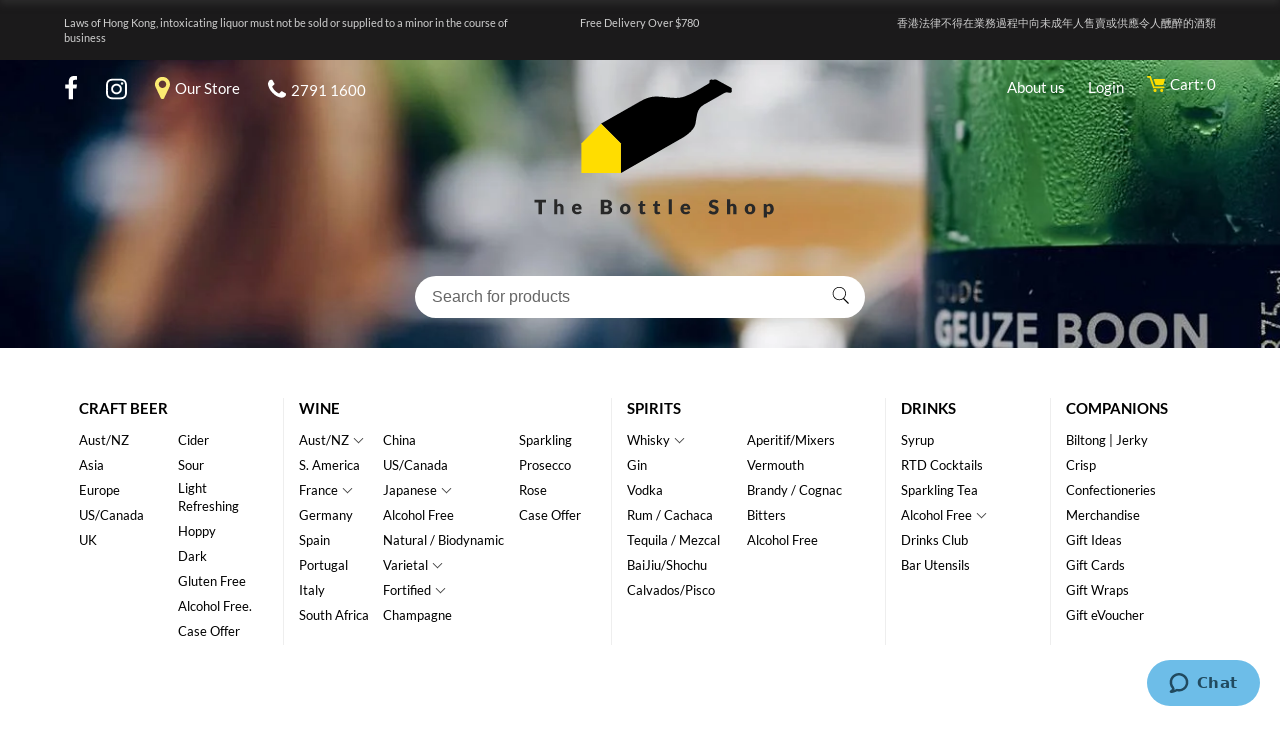

--- FILE ---
content_type: text/html;charset=utf-8
request_url: https://www.thebottleshop.hk/service/about/
body_size: 16895
content:
<!DOCTYPE html>
<html lang="us">
  <head>
    <!-- Google Tag Manager -->
    <script>(function(w,d,s,l,i){w[l]=w[l]||[];w[l].push({'gtm.start':
    new Date().getTime(),event:'gtm.js'});var f=d.getElementsByTagName(s)[0],
    j=d.createElement(s),dl=l!='dataLayer'?'&l='+l:'';j.async=true;j.src=
    'https://www.googletagmanager.com/gtm.js?id='+i+dl;f.parentNode.insertBefore(j,f);
    })(window,document,'script','dataLayer','GTM-MZFQD8T');</script>
    <!-- End Google Tag Manager -->  
	<meta charset="utf-8"/>
<!-- [START] 'blocks/head.rain' -->
<!--

  (c) 2008-2026 Lightspeed Netherlands B.V.
  http://www.lightspeedhq.com
  Generated: 25-01-2026 @ 15:07:05

-->
<link rel="canonical" href="https://www.thebottleshop.hk/service/about/"/>
<link rel="alternate" href="https://www.thebottleshop.hk/index.rss" type="application/rss+xml" title="New products"/>
<meta name="robots" content="noodp,noydir"/>
<meta name="google-site-verification" content="IwPVYreJ-4hLl_oo9aoPX1-svXrVWmZ6vxL1z8QUmGY"/>
<meta name="google-site-verification" content="Sb86Kq1Aejs1R5GTQwOslWJiWXJxkI-AgP55NUqEVFc"/>
<meta name="google-site-verification" content="4c9ce5ef36a13df75d92b4cf4961ab077c52f92b84e23f4df5c28cdbad51e815"/>
<meta name="google-site-verification" content="GWTVzpDmOC8QTxmtpukaZMk7lZMLgfg9-g6WJ2n0GWQ"/>
<meta property="og:url" content="https://www.thebottleshop.hk/service/about/?source=facebook"/>
<meta property="og:site_name" content="The Bottle Shop"/>
<meta property="og:title" content="About Us | The Bottle Shop"/>
<meta property="og:description" content="Our concept liquor stores are curated for one purpose only - to feature the best the world of craft beverages including craft beer, gin, whisky, rum, tequila, wine, craft beers, and more. "/>
<script>
//

</script>
<script>
//
</script>
<!--[if lt IE 9]>
<script src="https://cdn.shoplightspeed.com/assets/html5shiv.js?2025-02-20"></script>
<![endif]-->
<!-- [END] 'blocks/head.rain' -->
	<title>About Us | The Bottle Shop - The Bottle Shop</title>
	<meta name="description" content="Our concept liquor stores are curated for one purpose only - to feature the best the world of craft beverages including craft beer, gin, whisky, rum, tequila, wine, craft beers, and more. " />
	<meta name="keywords" content="Online bottle shop for whisky, rum, tequila, gin, craft beers, spirits, and liquors" />
	<meta http-equiv="X-UA-Compatible" content="IE=edge,chrome=1">
	<meta name="viewport" content="width=device-width, initial-scale=1.0">
	<meta name="apple-mobile-web-app-capable" content="yes">
	<meta name="apple-mobile-web-app-status-bar-style" content="black">
	<meta name="copyright" content="eCommerce Web Store Customized & Supported by: AdVision eCommerce Inc (BC) © 2026" />
	<link rel="shortcut icon" href="https://cdn.shoplightspeed.com/shops/607989/themes/1562/v/174422/assets/favicon.ico?20210119172640" type="image/x-icon" />
	<link rel="stylesheet" href="https://cdn.shoplightspeed.com/shops/607989/themes/1562/assets/settings.css?20251105004251" />
	<link rel="stylesheet" href="https://cdn.shoplightspeed.com/shops/607989/themes/1562/assets/combined-min.css?20251105004251" />
	<link rel="stylesheet" href="https://cdn.shoplightspeed.com/shops/607989/themes/1562/assets/custom.css?20251105004251" />	
  	
	<script src="https://cdn.shoplightspeed.com/assets/jquery-1-9-1.js?2025-02-20"></script>	
	<!-- Google tag (gtag.js) -->
	<script async src="https://www.googletagmanager.com/gtag/js?id=G-CFMD9RFQTP"></script>
	<script>
	  window.dataLayer = window.dataLayer || [];
	  function gtag(){dataLayer.push(arguments);}
	  gtag('js', new Date());

	  gtag('config', 'G-CFMD9RFQTP');
	</script>	
  </head>
  <body>
	<noscript><iframe src="https://www.googletagmanager.com/ns.html?id=GTM-MZFQD8T"
    height="0" width="0" style="display:none;visibility:hidden"></iframe></noscript>  
	<div class="sticky lozad bg-img-top-center color-wh relative slide" data-background-image="https://cdn.shoplightspeed.com/shops/607989/themes/1562/v/175034/assets/def_header_banner.jpg?20210120073719" onmouseleave="$('.cart').removeClass('voila');$('.autocomplete').addClass('hidden')">
	<section class="container">
		<div class="flex left-center space-between">
			<div class="w-20 logo_wrapper">
				<a href="/" class="logo"><svg width="100" height="65" viewBox="0 0 250 250"><path d="M249.8 65.4c-0.2-0.5-0.3-0.9-0.1-1.4 0.2-0.6 0.3-1.2 0.1-1.8 -0.2-0.5-0.6-0.9-1.1-1.3l-24.2-13.1c-1-0.5-2.6-0.7-3.8-0.2 -0.4 0.2-1 0.4-1.5 0.4 -0.5 0-1.1-0.1-1.6-0.2 -1.4-0.3-3-0.3-4.1 0.7 -1.2 1.2-0.5 2.7-0.6 4.1 0 1.2-3.7 3-5.4 4 -11.8 6.7-22.3 14.4-36.3 19.2 -20 6.9-41.2-4.9-61.4 2.5 -3.7 1.4-7.5 3-10.9 5l-66 37.4 0 0 0 0 32.8 32.8v49.2l0 0 99-56.6c0 0 22.2-11.3 25-25.5 2.8-14.2 1.9-24.8 14.7-32l30.5-17.3c1.4-0.9 2.4-1.4 3.9-2.1 1.6-0.7 3-0.8 4.7-0.4 1.4 0.3 3 0.9 4.5 0.5 1.2-0.3 2.1-1.4 2.1-2.6C250 66.3 249.9 65.8 249.8 65.4z"/><polygon points="65.6 153.5 32.8 120.7 0 153.5 0 202.7 65.6 202.7 " fill="#FD0"/></svg></a>
			</div>
			<div class="w-60 flex center-center search_wrapper">
					
			</div>
			<div class="w-20 relative flex center-right _cart_wrapper">
				<a href="javascript:;" class="p-20-l relative cart_wrapper no-wrap flex left-center" onclick="$('.cart').toggleClass('voila')" onmouseenter="$(this).next('.cart').addClass('voila')"><svg width="18" height="18" viewBox="0 0 164.6 147.8"><style>.a{fill:#FBDD00;}</style><path d="M164.6 32.1c-1.2 3.9-2.4 7.7-3.5 11.6 -3.2 11.1-6.5 22.2-9.7 33.4 -0.9 3.1-3.3 5-6.6 5 -20.6 0-41.2 0-61.9 0 -3.3 0-5.6-1.7-6.6-4.8 -4.9-14.4-9.9-28.9-14.8-43.3 -1.3-3.7 0.4-6 4.3-6 31.6 0 63.2 0 94.8 0 1.8 0 3.1 0.5 4 2C164.6 30.6 164.6 31.4 164.6 32.1z" class="a"/><path d="M0 6.4c1.1-1.6 1.9-3.4 3.2-4.6C4.3 0.8 6 0.1 7.4 0.1c8.9-0.2 17.9-0.1 26.9-0.1 11.2 32.2 22.4 64.4 33.6 96.7 0.7 0 1.4 0 2.1 0 27.1 0 54.2 0 81.3 0 4.7 0 7.8 2.7 8.5 7.2 0.6 4.1-2.7 8.4-6.8 8.9 -0.9 0.1-1.8 0.1-2.7 0.1 -30.7 0-61.4 0-92.1 0 -1.6 0-2.2-0.5-2.7-1.9 -10.7-31-21.5-62-32.2-93 -0.5-1.3-1-1.8-2.5-1.8 -4.4 0.1-8.9 0.1-13.3-0.1 -3.8-0.2-6.2-2.3-7.3-5.9C0.2 10 0.1 9.8 0 9.6 0 8.6 0 7.5 0 6.4z" class="a"/><path d="M149 133.5c0.1 7.8-6.4 14.4-14.2 14.4 -8 0-14.4-6-14.4-14.3 0-8.5 6.7-14.2 14.1-14.3C142.4 119.1 148.9 125.4 149 133.5z" class="a"/><path d="M88.2 133.3c0 7.9-6.3 14.3-14.3 14.3 -7.9 0-14.4-6.3-14.4-14.2 0-8.1 6-14.4 14.3-14.4C82.1 119 88.1 125.4 88.2 133.3z" class="a"/></svg><span class="p-5-l">Cart: 0</span></a>	
							</div>
		</div>
	</section>
</div><section class="topbar">
	<div class="container">
		<div class="flex p-15-t p-15-b space-between fs-6">
			<div class="uno w-40">
				Laws of Hong Kong, intoxicating liquor must not be sold or supplied to a minor in the course of business
			</div>
			<div class="dos text-center w-20 p-20-l p-20-r">
				Free Delivery Over $780
			</div>
			<div class="text-right w-40">
				香港法律不得在業務過程中向未成年人售賣或供應令人醺醉的酒類
			</div>			
		</div>		
	</div>
</section>
<section class="topbar border-t p-5-t p-5-b border-b mob-only">
	<div class="container">
		<div class="space-between mob-only">
			<div class="w-50 flex left-center">
								<a href="https://www.facebook.com/thebottleshop.hk/?_ga=2.253064458.2010614761.1605817714-2000955400.1603750617" target="_blank" class="desktop p-25-r">
				<svg version="1.1" xmlns="http://www.w3.org/2000/svg" height="25" viewBox="0 0 16 28" fill="#fff">
				<path d="M14.984 0.187v4.125h-2.453c-1.922 0-2.281 0.922-2.281 2.25v2.953h4.578l-0.609 4.625h-3.969v11.859h-4.781v-11.859h-3.984v-4.625h3.984v-3.406c0-3.953 2.422-6.109 5.953-6.109 1.687 0 3.141 0.125 3.563 0.187z"></path>
				</svg>
				</a>	
				<a href="https://www.instagram.com/thebottleshophk/?_ga=2.253064458.2010614761.1605817714-2000955400.1603750617" target="_blank" class="desktop p-25-r"><svg version="1.1" xmlns="http://www.w3.org/2000/svg" height="24" viewBox="0 0 24 28" fill="#fff"><path d="M16 14c0-2.203-1.797-4-4-4s-4 1.797-4 4 1.797 4 4 4 4-1.797 4-4zM18.156 14c0 3.406-2.75 6.156-6.156 6.156s-6.156-2.75-6.156-6.156 2.75-6.156 6.156-6.156 6.156 2.75 6.156 6.156zM19.844 7.594c0 0.797-0.641 1.437-1.437 1.437s-1.437-0.641-1.437-1.437 0.641-1.437 1.437-1.437 1.437 0.641 1.437 1.437zM12 4.156c-1.75 0-5.5-0.141-7.078 0.484-0.547 0.219-0.953 0.484-1.375 0.906s-0.688 0.828-0.906 1.375c-0.625 1.578-0.484 5.328-0.484 7.078s-0.141 5.5 0.484 7.078c0.219 0.547 0.484 0.953 0.906 1.375s0.828 0.688 1.375 0.906c1.578 0.625 5.328 0.484 7.078 0.484s5.5 0.141 7.078-0.484c0.547-0.219 0.953-0.484 1.375-0.906s0.688-0.828 0.906-1.375c0.625-1.578 0.484-5.328 0.484-7.078s0.141-5.5-0.484-7.078c-0.219-0.547-0.484-0.953-0.906-1.375s-0.828-0.688-1.375-0.906c-1.578-0.625-5.328-0.484-7.078-0.484zM24 14c0 1.656 0.016 3.297-0.078 4.953-0.094 1.922-0.531 3.625-1.937 5.031s-3.109 1.844-5.031 1.937c-1.656 0.094-3.297 0.078-4.953 0.078s-3.297 0.016-4.953-0.078c-1.922-0.094-3.625-0.531-5.031-1.937s-1.844-3.109-1.937-5.031c-0.094-1.656-0.078-3.297-0.078-4.953s-0.016-3.297 0.078-4.953c0.094-1.922 0.531-3.625 1.937-5.031s3.109-1.844 5.031-1.937c1.656-0.094 3.297-0.078 4.953-0.078s3.297-0.016 4.953 0.078c1.922 0.094 3.625 0.531 5.031 1.937s1.844 3.109 1.937 5.031c0.094 1.656 0.078 3.297 0.078 4.953z"></path></svg></a> 

				<a href="https://goo.gl/maps/CtABa7hxEtj?_ga=2.32446909.2010614761.1605817714-2000955400.1603750617" target="_blank" class="p-25-r in-flex left-center no-wrap"><svg class="p-5-r" version="1.1" xmlns="http://www.w3.org/2000/svg" height="26" viewBox="0 0 16 28" fill="#FBEB72"><path d="M12 10c0-2.203-1.797-4-4-4s-4 1.797-4 4 1.797 4 4 4 4-1.797 4-4zM16 10c0 0.953-0.109 1.937-0.516 2.797l-5.688 12.094c-0.328 0.688-1.047 1.109-1.797 1.109s-1.469-0.422-1.781-1.109l-5.703-12.094c-0.406-0.859-0.516-1.844-0.516-2.797 0-4.422 3.578-8 8-8s8 3.578 8 8z"></path></svg> Our Store</a>

				<a href="tel:2791 1600" class="in-flex left-center no-wrap"><svg version="1.1" xmlns="http://www.w3.org/2000/svg" height="23" viewBox="0 0 22 28" fill="#fff" class="p-5-r"><path d="M22 19.375c0 0.562-0.25 1.656-0.484 2.172-0.328 0.766-1.203 1.266-1.906 1.656-0.922 0.5-1.859 0.797-2.906 0.797-1.453 0-2.766-0.594-4.094-1.078-0.953-0.344-1.875-0.766-2.734-1.297-2.656-1.641-5.859-4.844-7.5-7.5-0.531-0.859-0.953-1.781-1.297-2.734-0.484-1.328-1.078-2.641-1.078-4.094 0-1.047 0.297-1.984 0.797-2.906 0.391-0.703 0.891-1.578 1.656-1.906 0.516-0.234 1.609-0.484 2.172-0.484 0.109 0 0.219 0 0.328 0.047 0.328 0.109 0.672 0.875 0.828 1.188 0.5 0.891 0.984 1.797 1.5 2.672 0.25 0.406 0.719 0.906 0.719 1.391 0 0.953-2.828 2.344-2.828 3.187 0 0.422 0.391 0.969 0.609 1.344 1.578 2.844 3.547 4.813 6.391 6.391 0.375 0.219 0.922 0.609 1.344 0.609 0.844 0 2.234-2.828 3.187-2.828 0.484 0 0.984 0.469 1.391 0.719 0.875 0.516 1.781 1 2.672 1.5 0.313 0.156 1.078 0.5 1.188 0.828 0.047 0.109 0.047 0.219 0.047 0.328z"></path></svg>
				2791 1600</a>	
			</div>
			<div class="w-50 flex center-right">
							<a href="https://www.thebottleshop.hk/service/about/" class="p-20-r no-wrap desktop">About us</a>
							<a href="https://www.thebottleshop.hk/account/login/">Login</a>
					
			</div>			
		</div>
	</div>
</section>
	<header class="lozad bg-img-center vh-40 color-wh relative" data-background-image="https://cdn.shoplightspeed.com/shops/607989/themes/1562/v/175034/assets/def_header_banner.jpg?20210120073719">
	<section class="container relative h-100">
		<button class="hamburger hamburger--spin absolute" type="button" aria-label="Menu" aria-controls="navigation"><span class="hamburger-box m-10-l"><span class="hamburger-inner"></span></span></button>		
	
		<div class="flex p-15-t p-15-b space-between">
			<div class="uno w-40">
				<span class="desktop no-wrap">				<a href="https://www.facebook.com/thebottleshop.hk/?_ga=2.253064458.2010614761.1605817714-2000955400.1603750617" target="_blank" class="desktop p-25-r">
				<svg version="1.1" xmlns="http://www.w3.org/2000/svg" height="25" viewBox="0 0 16 28" fill="#fff">
				<path d="M14.984 0.187v4.125h-2.453c-1.922 0-2.281 0.922-2.281 2.25v2.953h4.578l-0.609 4.625h-3.969v11.859h-4.781v-11.859h-3.984v-4.625h3.984v-3.406c0-3.953 2.422-6.109 5.953-6.109 1.687 0 3.141 0.125 3.563 0.187z"></path>
				</svg>
				</a>	
				<a href="https://www.instagram.com/thebottleshophk/?_ga=2.253064458.2010614761.1605817714-2000955400.1603750617" target="_blank" class="desktop p-25-r"><svg version="1.1" xmlns="http://www.w3.org/2000/svg" height="24" viewBox="0 0 24 28" fill="#fff"><path d="M16 14c0-2.203-1.797-4-4-4s-4 1.797-4 4 1.797 4 4 4 4-1.797 4-4zM18.156 14c0 3.406-2.75 6.156-6.156 6.156s-6.156-2.75-6.156-6.156 2.75-6.156 6.156-6.156 6.156 2.75 6.156 6.156zM19.844 7.594c0 0.797-0.641 1.437-1.437 1.437s-1.437-0.641-1.437-1.437 0.641-1.437 1.437-1.437 1.437 0.641 1.437 1.437zM12 4.156c-1.75 0-5.5-0.141-7.078 0.484-0.547 0.219-0.953 0.484-1.375 0.906s-0.688 0.828-0.906 1.375c-0.625 1.578-0.484 5.328-0.484 7.078s-0.141 5.5 0.484 7.078c0.219 0.547 0.484 0.953 0.906 1.375s0.828 0.688 1.375 0.906c1.578 0.625 5.328 0.484 7.078 0.484s5.5 0.141 7.078-0.484c0.547-0.219 0.953-0.484 1.375-0.906s0.688-0.828 0.906-1.375c0.625-1.578 0.484-5.328 0.484-7.078s0.141-5.5-0.484-7.078c-0.219-0.547-0.484-0.953-0.906-1.375s-0.828-0.688-1.375-0.906c-1.578-0.625-5.328-0.484-7.078-0.484zM24 14c0 1.656 0.016 3.297-0.078 4.953-0.094 1.922-0.531 3.625-1.937 5.031s-3.109 1.844-5.031 1.937c-1.656 0.094-3.297 0.078-4.953 0.078s-3.297 0.016-4.953-0.078c-1.922-0.094-3.625-0.531-5.031-1.937s-1.844-3.109-1.937-5.031c-0.094-1.656-0.078-3.297-0.078-4.953s-0.016-3.297 0.078-4.953c0.094-1.922 0.531-3.625 1.937-5.031s3.109-1.844 5.031-1.937c1.656-0.094 3.297-0.078 4.953-0.078s3.297-0.016 4.953 0.078c1.922 0.094 3.625 0.531 5.031 1.937s1.844 3.109 1.937 5.031c0.094 1.656 0.078 3.297 0.078 4.953z"></path></svg></a> 

				<a href="https://goo.gl/maps/CtABa7hxEtj?_ga=2.32446909.2010614761.1605817714-2000955400.1603750617" target="_blank" class="p-25-r in-flex left-center no-wrap"><svg class="p-5-r" version="1.1" xmlns="http://www.w3.org/2000/svg" height="26" viewBox="0 0 16 28" fill="#FBEB72"><path d="M12 10c0-2.203-1.797-4-4-4s-4 1.797-4 4 1.797 4 4 4 4-1.797 4-4zM16 10c0 0.953-0.109 1.937-0.516 2.797l-5.688 12.094c-0.328 0.688-1.047 1.109-1.797 1.109s-1.469-0.422-1.781-1.109l-5.703-12.094c-0.406-0.859-0.516-1.844-0.516-2.797 0-4.422 3.578-8 8-8s8 3.578 8 8z"></path></svg> Our Store</a>

				<a href="tel:2791 1600" class="in-flex left-center no-wrap"><svg version="1.1" xmlns="http://www.w3.org/2000/svg" height="23" viewBox="0 0 22 28" fill="#fff" class="p-5-r"><path d="M22 19.375c0 0.562-0.25 1.656-0.484 2.172-0.328 0.766-1.203 1.266-1.906 1.656-0.922 0.5-1.859 0.797-2.906 0.797-1.453 0-2.766-0.594-4.094-1.078-0.953-0.344-1.875-0.766-2.734-1.297-2.656-1.641-5.859-4.844-7.5-7.5-0.531-0.859-0.953-1.781-1.297-2.734-0.484-1.328-1.078-2.641-1.078-4.094 0-1.047 0.297-1.984 0.797-2.906 0.391-0.703 0.891-1.578 1.656-1.906 0.516-0.234 1.609-0.484 2.172-0.484 0.109 0 0.219 0 0.328 0.047 0.328 0.109 0.672 0.875 0.828 1.188 0.5 0.891 0.984 1.797 1.5 2.672 0.25 0.406 0.719 0.906 0.719 1.391 0 0.953-2.828 2.344-2.828 3.187 0 0.422 0.391 0.969 0.609 1.344 1.578 2.844 3.547 4.813 6.391 6.391 0.375 0.219 0.922 0.609 1.344 0.609 0.844 0 2.234-2.828 3.187-2.828 0.484 0 0.984 0.469 1.391 0.719 0.875 0.516 1.781 1 2.672 1.5 0.313 0.156 1.078 0.5 1.188 0.828 0.047 0.109 0.047 0.219 0.047 0.328z"></path></svg>
				2791 1600</a></span>				
			</div>
			<div class="dos text-center w-20 p-5-l p-5-r">
				<a href="/" class="logo"><svg xmlns="http://www.w3.org/2000/svg" width="250" viewBox="0 0 502.5 291"><path d="m405.5 30.8c-0.2-0.5-0.4-1.1-0.2-1.7 0.2-0.7 0.4-1.4 0.1-2.2-0.2-0.7-0.8-1.1-1.3-1.5l-29.2-15.9c-1.3-0.6-3.1-0.8-4.6-0.3-0.5 0.2-1.2 0.5-1.8 0.5-0.7 0-1.3-0.1-2-0.3-1.7-0.4-3.7-0.4-5 0.9-1.5 1.4-0.6 3.3-0.7 4.9-0.1 1.5-4.5 3.7-6.6 4.9-14.3 8.1-26.9 17.4-44 23.2-24.2 8.3-49.8-5.9-74.3 3-4.5 1.6-9.1 3.6-13.2 6l-79.8 45.3 0 0 0 0 39.7 39.7v59.5l0 0.1 119.7-68.4s26.9-13.6 30.3-30.8c3.3-17.2 2.3-30 17.8-38.7l36.9-20.9c1.7-1.1 2.9-1.7 4.8-2.5 1.9-0.8 3.6-1 5.7-0.5 1.7 0.4 3.7 1.1 5.4 0.6 1.4-0.4 2.5-1.7 2.6-3.2 0-0.6-0.1-1.1-0.3-1.6z"/><polygon points="182.7 137.4 143 97.7 103.3 137.4 103.3 196.9 182.7 196.9" fill="#fd0"/><g fill="#282828"><path d="M32.1 250.3v5.4h-8.2v23.8h-6.8v-23.8H8.9v-5.4H32.1z"/><path d="m48.6 279.4v-29.9h6.2v11c0.7-0.6 1.6-1.2 2.4-1.5 0.9-0.4 1.9-0.6 3.1-0.6 1.1 0 2.1 0.2 3 0.6 0.9 0.4 1.6 0.9 2.2 1.6 0.6 0.7 1.1 1.5 1.4 2.5 0.3 1 0.5 2 0.5 3.1v13.2h-6.2v-13.2c0-1-0.2-1.8-0.7-2.4s-1.2-0.8-2.1-0.8c-0.7 0-1.3 0.1-1.9 0.4s-1.2 0.7-1.7 1.2v14.8h-6.2z"/><path d="m94.4 258.3c1.4 0 2.6 0.2 3.8 0.6s2.1 1 2.9 1.9 1.5 1.8 1.9 3 0.7 2.5 0.7 4c0 0.5 0 0.8-0.1 1.1 0 0.3-0.1 0.5-0.2 0.7s-0.2 0.3-0.4 0.4c-0.2 0.1-0.4 0.1-0.7 0.1h-12c0.2 1.7 0.7 3 1.6 3.8 0.9 0.8 2 1.2 3.3 1.2 0.7 0 1.3-0.1 1.9-0.3s1-0.4 1.4-0.6c0.4-0.2 0.8-0.4 1.1-0.6 0.3-0.2 0.7-0.3 1.1-0.3 0.5 0 0.9 0.2 1.1 0.5l1.8 2.2c-0.6 0.7-1.3 1.3-2.1 1.8s-1.5 0.8-2.3 1.1-1.6 0.4-2.3 0.5-1.5 0.1-2.2 0.1c-1.5 0-2.8-0.2-4.1-0.7-1.3-0.5-2.4-1.2-3.3-2.1-1-0.9-1.7-2.1-2.3-3.5-0.6-1.4-0.8-3-0.8-4.8 0-1.4 0.2-2.7 0.7-3.9 0.5-1.2 1.2-2.3 2-3.3 0.9-0.9 2-1.7 3.2-2.2 1.3-0.5 2.7-0.8 4.3-0.8zm0.1 4.3c-1.2 0-2.1 0.3-2.8 1-0.7 0.7-1.1 1.6-1.3 2.9h7.8c0-0.5-0.1-1-0.2-1.4-0.1-0.5-0.3-0.9-0.6-1.2s-0.7-0.7-1.1-0.9c-0.5-0.2-1-0.3-1.7-0.3z"/><path d="m142.4 279.4v-29.1h10.7c2 0 3.7 0.2 5.2 0.6 1.4 0.4 2.6 0.9 3.5 1.6s1.5 1.5 2 2.5c0.4 1 0.6 2.1 0.6 3.3 0 0.7-0.1 1.3-0.3 1.9-0.2 0.6-0.5 1.2-0.9 1.7-0.4 0.5-0.9 1-1.5 1.5-0.6 0.4-1.4 0.8-2.3 1.1 1.9 0.5 3.3 1.2 4.3 2.3s1.4 2.4 1.4 4c0 1.2-0.2 2.4-0.7 3.5-0.5 1.1-1.2 2-2.1 2.8-0.9 0.8-2.1 1.4-3.4 1.9s-2.9 0.7-4.7 0.7h-11.7zm6.8-16.9h3.5c0.7 0 1.4-0.1 2-0.2 0.6-0.1 1.1-0.3 1.5-0.6 0.4-0.3 0.7-0.6 1-1.1s0.3-1.1 0.3-1.8c0-0.7-0.1-1.3-0.3-1.7-0.2-0.5-0.4-0.8-0.8-1.1-0.4-0.3-0.8-0.5-1.4-0.6-0.6-0.1-1.2-0.2-2-0.2h-4v7.2zm0 4.5v7.3h4.8c0.9 0 1.6-0.1 2.2-0.3 0.6-0.2 1-0.5 1.3-0.9 0.3-0.4 0.5-0.8 0.7-1.2s0.2-0.9 0.2-1.4c0-0.5-0.1-1-0.2-1.4-0.1-0.4-0.4-0.8-0.7-1.1-0.3-0.3-0.8-0.5-1.4-0.7-0.6-0.2-1.3-0.2-2.1-0.2h-4.7z"/><path d="m191.6 258.3c1.6 0 3 0.2 4.3 0.7 1.3 0.5 2.4 1.2 3.3 2.1s1.7 2 2.2 3.4c0.5 1.3 0.8 2.8 0.8 4.4 0 1.7-0.3 3.1-0.8 4.5-0.5 1.3-1.2 2.5-2.2 3.4-0.9 0.9-2 1.6-3.3 2.1s-2.7 0.8-4.3 0.8c-1.6 0-3-0.2-4.3-0.7s-2.4-1.2-3.4-2.1c-0.9-0.9-1.7-2.1-2.2-3.4-0.5-1.3-0.8-2.8-0.8-4.5 0-1.6 0.3-3.1 0.8-4.4 0.5-1.3 1.2-2.4 2.2-3.3s2.1-1.6 3.4-2.1c1.3-0.5 2.7-0.7 4.3-0.7zm0 16.8c1.4 0 2.5-0.5 3.2-1.5 0.7-1 1-2.5 1-4.6s-0.3-3.6-1-4.6c-0.7-1-1.7-1.5-3.2-1.5-1.5 0-2.5 0.5-3.2 1.5s-1 2.5-1 4.6 0.3 3.6 1 4.6c0.7 1 1.8 1.5 3.2 1.5z"/><path d="m226.6 279.7c-1 0-1.9-0.1-2.6-0.4-0.8-0.3-1.4-0.7-1.9-1.2-0.5-0.5-0.9-1.2-1.2-1.9-0.3-0.7-0.4-1.6-0.4-2.5v-10.7h-1.8c-0.3 0-0.6-0.1-0.8-0.3-0.2-0.2-0.3-0.5-0.3-0.9v-2.4l3.3-0.6 1.2-5.1c0.2-0.6 0.6-1 1.4-1h3.2v6.1h5.1v4.2h-5.1v10.3c0 0.5 0.1 0.9 0.4 1.2s0.6 0.5 1 0.5c0.2 0 0.4 0 0.6-0.1s0.3-0.1 0.4-0.2c0.1-0.1 0.2-0.1 0.3-0.2 0.1 0 0.2-0.1 0.4-0.1 0.2 0 0.3 0 0.5 0.1s0.2 0.2 0.4 0.4l1.9 2.9c-0.8 0.6-1.7 1-2.7 1.4-1 0.3-2 0.5-3.1 0.5z"/><path d="m256.3 279.7c-1 0-1.9-0.1-2.6-0.4-0.8-0.3-1.4-0.7-1.9-1.2s-0.9-1.2-1.2-1.9c-0.3-0.7-0.4-1.6-0.4-2.5v-10.7h-1.8c-0.3 0-0.6-0.1-0.8-0.3-0.2-0.2-0.3-0.5-0.3-0.9v-2.4l3.3-0.6 1.2-5.1c0.2-0.6 0.6-1 1.4-1h3.2v6.1h5.1v4.2h-5.1v10.3c0 0.5 0.1 0.9 0.4 1.2 0.2 0.3 0.6 0.5 1 0.5 0.2 0 0.4 0 0.6-0.1 0.2 0 0.3-0.1 0.4-0.2 0.1-0.1 0.2-0.1 0.3-0.2 0.1 0 0.2-0.1 0.4-0.1 0.2 0 0.3 0 0.5 0.1s0.2 0.2 0.4 0.4l1.9 2.9c-0.8 0.6-1.7 1-2.7 1.4-1 0.3-2 0.5-3.1 0.5z"/><path d="m285.1 249.5v29.9h-6.2v-29.9h6.2z"/><path d="m312.7 258.3c1.4 0 2.6 0.2 3.8 0.6s2.1 1 2.9 1.9c0.8 0.8 1.5 1.8 1.9 3 0.5 1.2 0.7 2.5 0.7 4 0 0.5 0 0.8-0.1 1.1 0 0.3-0.1 0.5-0.2 0.7s-0.2 0.3-0.4 0.4c-0.2 0.1-0.4 0.1-0.7 0.1h-12c0.2 1.7 0.7 3 1.6 3.8 0.9 0.8 2 1.2 3.3 1.2 0.7 0 1.3-0.1 1.9-0.3s1-0.4 1.4-0.6c0.4-0.2 0.8-0.4 1.1-0.6 0.3-0.2 0.7-0.3 1.1-0.3 0.5 0 0.9 0.2 1.1 0.5l1.8 2.2c-0.6 0.7-1.3 1.3-2.1 1.8-0.7 0.5-1.5 0.8-2.3 1.1-0.8 0.3-1.6 0.4-2.3 0.5s-1.5 0.1-2.2 0.1c-1.5 0-2.8-0.2-4.1-0.7-1.3-0.5-2.4-1.2-3.3-2.1-1-0.9-1.7-2.1-2.3-3.5s-0.8-3-0.8-4.8c0-1.4 0.2-2.7 0.7-3.9 0.5-1.2 1.2-2.3 2-3.3 0.9-0.9 2-1.7 3.2-2.2 1.3-0.5 2.7-0.8 4.3-0.8zm0.1 4.3c-1.2 0-2.1 0.3-2.8 1-0.7 0.7-1.1 1.6-1.3 2.9h7.8c0-0.5-0.1-1-0.2-1.4s-0.3-0.9-0.6-1.2c-0.3-0.4-0.7-0.7-1.1-0.9-0.5-0.2-1-0.3-1.7-0.3z"/><path d="m376.9 256.2c-0.2 0.3-0.4 0.6-0.6 0.7s-0.5 0.2-0.9 0.2c-0.3 0-0.6-0.1-1-0.3s-0.8-0.4-1.2-0.6c-0.4-0.2-1-0.5-1.5-0.6-0.6-0.2-1.2-0.3-2-0.3-1.3 0-2.2 0.3-2.8 0.8s-0.9 1.3-0.9 2.2c0 0.6 0.2 1.1 0.6 1.5 0.4 0.4 0.9 0.7 1.5 1 0.6 0.3 1.3 0.5 2.1 0.8s1.6 0.5 2.4 0.8c0.8 0.3 1.6 0.6 2.4 1s1.5 0.9 2.1 1.5c0.6 0.6 1.1 1.3 1.5 2.2 0.4 0.9 0.6 1.9 0.6 3.1 0 1.3-0.2 2.6-0.7 3.8-0.5 1.2-1.1 2.2-2 3.1-0.9 0.9-2 1.6-3.3 2.1-1.3 0.5-2.8 0.8-4.4 0.8-0.9 0-1.8-0.1-2.8-0.3s-1.9-0.4-2.7-0.8-1.7-0.7-2.5-1.2c-0.8-0.5-1.5-1-2-1.6l2-3.2c0.1-0.2 0.4-0.4 0.6-0.6 0.3-0.1 0.6-0.2 0.9-0.2 0.4 0 0.8 0.1 1.2 0.4 0.4 0.3 0.9 0.5 1.4 0.8 0.5 0.3 1.1 0.6 1.8 0.8 0.7 0.3 1.5 0.4 2.4 0.4 1.2 0 2.2-0.3 2.9-0.8 0.7-0.5 1-1.4 1-2.6 0-0.7-0.2-1.2-0.6-1.7-0.4-0.4-0.9-0.8-1.5-1.1s-1.3-0.5-2.1-0.7c-0.8-0.2-1.6-0.4-2.4-0.7-0.8-0.3-1.6-0.6-2.4-1-0.8-0.4-1.5-0.9-2.1-1.5-0.6-0.6-1.1-1.4-1.5-2.3-0.4-0.9-0.6-2.1-0.6-3.4 0-1.1 0.2-2.2 0.7-3.2 0.4-1 1.1-2 1.9-2.8s1.9-1.5 3.1-1.9c1.2-0.5 2.7-0.7 4.3-0.7 0.9 0 1.8 0.1 2.6 0.2s1.7 0.3 2.4 0.6 1.5 0.6 2.1 1c0.7 0.4 1.3 0.8 1.8 1.3l-1.7 3.1z"/><path d="m396.1 279.4v-29.9h6.2v11c0.7-0.6 1.6-1.2 2.4-1.5 0.9-0.4 1.9-0.6 3.1-0.6 1.1 0 2.1 0.2 3 0.6 0.9 0.4 1.6 0.9 2.2 1.6s1.1 1.5 1.4 2.5c0.3 1 0.5 2 0.5 3.1v13.2h-6.2v-13.2c0-1-0.2-1.8-0.7-2.4-0.5-0.6-1.2-0.8-2.1-0.8-0.7 0-1.3 0.1-1.9 0.4s-1.2 0.7-1.7 1.2v14.8h-6.2z"/><path d="m442.3 258.3c1.6 0 3 0.2 4.3 0.7 1.3 0.5 2.4 1.2 3.3 2.1s1.7 2 2.2 3.4c0.5 1.3 0.8 2.8 0.8 4.4 0 1.7-0.3 3.1-0.8 4.5-0.5 1.3-1.2 2.5-2.2 3.4-0.9 0.9-2 1.6-3.3 2.1s-2.7 0.8-4.3 0.8c-1.6 0-3-0.2-4.3-0.7-1.3-0.5-2.4-1.2-3.4-2.1-0.9-0.9-1.7-2.1-2.2-3.4-0.5-1.3-0.8-2.8-0.8-4.5 0-1.6 0.3-3.1 0.8-4.4 0.5-1.3 1.2-2.4 2.2-3.3s2.1-1.6 3.4-2.1c1.3-0.5 2.7-0.7 4.3-0.7zm0 16.8c1.4 0 2.5-0.5 3.2-1.5 0.7-1 1-2.5 1-4.6s-0.3-3.6-1-4.6-1.7-1.5-3.2-1.5c-1.5 0-2.5 0.5-3.2 1.5s-1 2.5-1 4.6 0.3 3.6 1 4.6c0.7 1 1.8 1.5 3.2 1.5z"/><path d="m469.9 286v-27.3h3.8c0.4 0 0.7 0.1 1 0.3 0.3 0.2 0.4 0.4 0.6 0.8l0.5 1.5c0.4-0.4 0.8-0.8 1.3-1.2 0.5-0.4 1-0.7 1.5-0.9 0.5-0.3 1.1-0.5 1.7-0.6 0.6-0.1 1.3-0.2 2-0.2 1.1 0 2.1 0.2 3 0.7s1.7 1.2 2.4 2.1c0.7 0.9 1.2 2 1.6 3.3s0.6 2.8 0.6 4.5c0 1.6-0.2 3-0.7 4.3-0.4 1.3-1 2.5-1.8 3.4-0.8 1-1.7 1.7-2.8 2.3s-2.3 0.8-3.6 0.8c-1.1 0-2-0.2-2.7-0.5-0.7-0.3-1.4-0.7-2-1.2v8h-6.2zm10.1-23c-0.5 0-0.9 0-1.2 0.1-0.4 0.1-0.7 0.2-1 0.4-0.3 0.2-0.6 0.4-0.9 0.6-0.3 0.2-0.5 0.5-0.8 0.9v8.8c0.5 0.5 1 0.9 1.5 1.1s1.1 0.3 1.7 0.3c0.6 0 1.1-0.1 1.6-0.3 0.5-0.2 0.9-0.6 1.3-1.1 0.4-0.5 0.6-1.1 0.8-1.9 0.2-0.8 0.3-1.8 0.3-2.9 0-1.1-0.1-2-0.2-2.8s-0.4-1.3-0.7-1.8c-0.3-0.5-0.6-0.8-1-1-0.4-0.2-0.8-0.3-1.3-0.3z"/></g></svg>
</a>
			</div>
			<div class="w-40 acct_links text-right no-wrap">
				<span class="desktop no-wrap">			<a href="https://www.thebottleshop.hk/service/about/" class="p-20-r no-wrap desktop">About us</a>
							<a href="https://www.thebottleshop.hk/account/login/">Login</a>
				</span>
				<div class="in-bl relative _cart_wrapper">
					<a href="javascript:;" class="p-20-l relative cart_wrapper no-wrap flex left-center" onclick="$('.cart').toggleClass('voila')" onmouseenter="$(this).next('.cart').addClass('voila')"><svg width="18" height="18" viewBox="0 0 164.6 147.8"><style>.a{fill:#FBDD00;}</style><path d="M164.6 32.1c-1.2 3.9-2.4 7.7-3.5 11.6 -3.2 11.1-6.5 22.2-9.7 33.4 -0.9 3.1-3.3 5-6.6 5 -20.6 0-41.2 0-61.9 0 -3.3 0-5.6-1.7-6.6-4.8 -4.9-14.4-9.9-28.9-14.8-43.3 -1.3-3.7 0.4-6 4.3-6 31.6 0 63.2 0 94.8 0 1.8 0 3.1 0.5 4 2C164.6 30.6 164.6 31.4 164.6 32.1z" class="a"/><path d="M0 6.4c1.1-1.6 1.9-3.4 3.2-4.6C4.3 0.8 6 0.1 7.4 0.1c8.9-0.2 17.9-0.1 26.9-0.1 11.2 32.2 22.4 64.4 33.6 96.7 0.7 0 1.4 0 2.1 0 27.1 0 54.2 0 81.3 0 4.7 0 7.8 2.7 8.5 7.2 0.6 4.1-2.7 8.4-6.8 8.9 -0.9 0.1-1.8 0.1-2.7 0.1 -30.7 0-61.4 0-92.1 0 -1.6 0-2.2-0.5-2.7-1.9 -10.7-31-21.5-62-32.2-93 -0.5-1.3-1-1.8-2.5-1.8 -4.4 0.1-8.9 0.1-13.3-0.1 -3.8-0.2-6.2-2.3-7.3-5.9C0.2 10 0.1 9.8 0 9.6 0 8.6 0 7.5 0 6.4z" class="a"/><path d="M149 133.5c0.1 7.8-6.4 14.4-14.2 14.4 -8 0-14.4-6-14.4-14.3 0-8.5 6.7-14.2 14.1-14.3C142.4 119.1 148.9 125.4 149 133.5z" class="a"/><path d="M88.2 133.3c0 7.9-6.3 14.3-14.3 14.3 -7.9 0-14.4-6.3-14.4-14.2 0-8.1 6-14.4 14.3-14.4C82.1 119 88.1 125.4 88.2 133.3z" class="a"/></svg> <span class="p-5-l">Cart: 0</span></a>
									</div>
			</div>			
		</div>	
				<div class="search_wrapper absolute left-pos bottom-pos w-100 flex center-center p-30-b">
					<form action="https://www.thebottleshop.hk/search/" method="get" class="frmSearch flex left-center relative">
			<input type="text" name="q" autocomplete="off" value="" required aria-label="Search for products" placeholder="Search for products" />
			<button type="submit"><svg version="1.1" xmlns="http://www.w3.org/2000/svg" width="25" viewBox="0 0 32 32">
	<path d="M19.427 20.427c-1.39 0.99-3.090 1.573-4.927 1.573-4.694 0-8.5-3.806-8.5-8.5s3.806-8.5 8.5-8.5c4.694 0 8.5 3.806 8.5 8.5 0 2.347-0.951 4.472-2.49 6.010l5.997 5.997c0.275 0.275 0.268 0.716-0.008 0.992-0.278 0.278-0.72 0.28-0.992 0.008l-6.081-6.081zM14.5 21c4.142 0 7.5-3.358 7.5-7.5s-3.358-7.5-7.5-7.5c-4.142 0-7.5 3.358-7.5 7.5s3.358 7.5 7.5 7.5v0z"></path></svg>
			</button>			
			<div class="autocomplete m-5-t p-10-a hidden absolute bg-color-wh" onmouseleave="$(this).addClass('hidden')">
				<div class="products grid-2-cols"></div>
				<div class="more text-center hidden fs-10 p-5-a"><a href="javascript:;" class="underline">View all results <span>(0)</span></a></div>
				<div class="notfound text-center hidden fs-11 p-5-a">No products found...</div>				
			</div>				
		</form>		</div>	
				
	</section>
</header>
		<nav class="m-50-t relative">
	<div class="container">
	<ul class="flex space-between">
			
														<li class="l1 w-20 craft-beer p-15-l p-15-r  border-r">
			<a class="t-upper fs-10 bold" href="https://www.thebottleshop.hk/in-store/craft-beer/">Craft Beer</a>
				
				
						 
							<div class="grid-2-cols">
										<ul class="m-10-t cols-10">
								<li class="l2 m-5-b">
					<a class="fs-8" href="https://www.thebottleshop.hk/in-store/craft-beer/aust-nz/">Aust/NZ</a>
						
				</li>
												<li class="l2 m-5-b">
					<a class="fs-8" href="https://www.thebottleshop.hk/in-store/craft-beer/asia/">Asia</a>
						
				</li>
												<li class="l2 m-5-b">
					<a class="fs-8" href="https://www.thebottleshop.hk/in-store/craft-beer/europe/">Europe</a>
						
				</li>
												<li class="l2 m-5-b">
					<a class="fs-8" href="https://www.thebottleshop.hk/in-store/craft-beer/us-canada/">US/Canada</a>
						
				</li>
												<li class="l2 m-5-b">
					<a class="fs-8" href="https://www.thebottleshop.hk/in-store/craft-beer/uk/">UK</a>
						
				</li>
					
									</ul>
			<ul class="m-10-t">
												<li class="l2 m-5-b">
					<a class="fs-8" href="https://www.thebottleshop.hk/in-store/craft-beer/cider/">Cider</a>
						
				</li>
												<li class="l2 m-5-b">
					<a class="fs-8" href="https://www.thebottleshop.hk/in-store/craft-beer/sour/">Sour</a>
						
				</li>
												<li class="l2 m-5-b">
					<a class="fs-8" href="https://www.thebottleshop.hk/in-store/craft-beer/light-refreshing/">Light Refreshing</a>
						
				</li>
												<li class="l2 m-5-b">
					<a class="fs-8" href="https://www.thebottleshop.hk/in-store/craft-beer/hoppy/">Hoppy</a>
						
				</li>
												<li class="l2 m-5-b">
					<a class="fs-8" href="https://www.thebottleshop.hk/in-store/craft-beer/dark/">Dark</a>
						
				</li>
												<li class="l2 m-5-b">
					<a class="fs-8" href="https://www.thebottleshop.hk/in-store/craft-beer/gluten-free/">Gluten Free</a>
						
				</li>
												<li class="l2 m-5-b">
					<a class="fs-8" href="https://www.thebottleshop.hk/in-store/craft-beer/alcohol-free/">Alcohol Free.</a>
						
				</li>
												<li class="l2 m-5-b">
					<a class="fs-8" href="https://www.thebottleshop.hk/in-store/craft-beer/case-offer/">Case Offer </a>
						
				</li>
											</ul>	
			 
			</div>
								</li>
												
					<li class="l1 w-30 wine p-15-l p-15-r  border-r">
			<a class="t-upper fs-10 bold" href="https://www.thebottleshop.hk/in-store/wine/">Wine</a>
				
				
						 
										<ul class="m-10-t cols-3">
								<li class="l2 m-5-b">
					<a class="fs-8" href="https://www.thebottleshop.hk/in-store/wine/aust-nz/">Aust/NZ</a>
										&nbsp;<span class="arrow arrow-down"></span>
					<ul class="ul__sub stagger-down2">
											<li>
							<a class="fs-8" href="https://www.thebottleshop.hk/in-store/wine/aust-nz/marlborough/">Marlborough</a>						
						</li>
											<li>
							<a class="fs-8" href="https://www.thebottleshop.hk/in-store/wine/aust-nz/adelaide-hills/">Adelaide Hills</a>						
						</li>
											<li>
							<a class="fs-8" href="https://www.thebottleshop.hk/in-store/wine/aust-nz/others/">Others</a>						
						</li>
											<li>
							<a class="fs-8" href="https://www.thebottleshop.hk/in-store/wine/aust-nz/barossa/">Barossa</a>						
						</li>
											<li>
							<a class="fs-8" href="https://www.thebottleshop.hk/in-store/wine/aust-nz/margaret-river/">Margaret River</a>						
						</li>
											<li>
							<a class="fs-8" href="https://www.thebottleshop.hk/in-store/wine/aust-nz/mclaren-vale/">McLaren Vale</a>						
						</li>
								
					</ul>					
						
				</li>
												<li class="l2 m-5-b">
					<a class="fs-8" href="https://www.thebottleshop.hk/in-store/wine/s-america/">S. America</a>
						
				</li>
												<li class="l2 m-5-b">
					<a class="fs-8" href="https://www.thebottleshop.hk/in-store/wine/france/">France</a>
										&nbsp;<span class="arrow arrow-down"></span>
					<ul class="ul__sub stagger-down2">
											<li>
							<a class="fs-8" href="https://www.thebottleshop.hk/in-store/wine/france/burgundy/">Burgundy</a>						
						</li>
											<li>
							<a class="fs-8" href="https://www.thebottleshop.hk/in-store/wine/france/alsace/">Alsace</a>						
						</li>
											<li>
							<a class="fs-8" href="https://www.thebottleshop.hk/in-store/wine/france/bordeaux/">Bordeaux</a>						
						</li>
											<li>
							<a class="fs-8" href="https://www.thebottleshop.hk/in-store/wine/france/loire-valley/">Loire Valley</a>						
						</li>
											<li>
							<a class="fs-8" href="https://www.thebottleshop.hk/in-store/wine/france/rhone/">Rhone</a>						
						</li>
											<li>
							<a class="fs-8" href="https://www.thebottleshop.hk/in-store/wine/france/others/">Others</a>						
						</li>
								
					</ul>					
						
				</li>
												<li class="l2 m-5-b">
					<a class="fs-8" href="https://www.thebottleshop.hk/in-store/wine/germany/">Germany</a>
						
				</li>
												<li class="l2 m-5-b">
					<a class="fs-8" href="https://www.thebottleshop.hk/in-store/wine/spain/">Spain</a>
						
				</li>
												<li class="l2 m-5-b">
					<a class="fs-8" href="https://www.thebottleshop.hk/in-store/wine/portugal/">Portugal</a>
						
				</li>
												<li class="l2 m-5-b">
					<a class="fs-8" href="https://www.thebottleshop.hk/in-store/wine/italy/">Italy</a>
						
				</li>
												<li class="l2 m-5-b">
					<a class="fs-8" href="https://www.thebottleshop.hk/in-store/wine/south-africa/">South Africa</a>
						
				</li>
												<li class="l2 m-5-b">
					<a class="fs-8" href="https://www.thebottleshop.hk/in-store/wine/china/">China</a>
						
				</li>
												<li class="l2 m-5-b">
					<a class="fs-8" href="https://www.thebottleshop.hk/in-store/wine/us-canada/">US/Canada</a>
						
				</li>
												<li class="l2 m-5-b">
					<a class="fs-8" href="https://www.thebottleshop.hk/in-store/wine/japanese/">Japanese</a>
										&nbsp;<span class="arrow arrow-down"></span>
					<ul class="ul__sub stagger-down2">
											<li>
							<a class="fs-8" href="https://www.thebottleshop.hk/in-store/wine/japanese/sake/">Sake</a>						
						</li>
											<li>
							<a class="fs-8" href="https://www.thebottleshop.hk/in-store/wine/japanese/umeshu-liqueur/">Umeshu / Liqueur</a>						
						</li>
								
					</ul>					
						
				</li>
												<li class="l2 m-5-b">
					<a class="fs-8" href="https://www.thebottleshop.hk/in-store/wine/alcohol-free/">Alcohol Free</a>
						
				</li>
												<li class="l2 m-5-b">
					<a class="fs-8" href="https://www.thebottleshop.hk/in-store/wine/natural-biodynamic/">Natural / Biodynamic</a>
						
				</li>
												<li class="l2 m-5-b">
					<a class="fs-8" href="https://www.thebottleshop.hk/in-store/wine/varietal/">Varietal</a>
										&nbsp;<span class="arrow arrow-down"></span>
					<ul class="ul__sub stagger-down2">
											<li>
							<a class="fs-8" href="https://www.thebottleshop.hk/in-store/wine/varietal/cab-sauvignon/">Cab. Sauvignon</a>						
						</li>
											<li>
							<a class="fs-8" href="https://www.thebottleshop.hk/in-store/wine/varietal/chardonnay/">Chardonnay</a>						
						</li>
											<li>
							<a class="fs-8" href="https://www.thebottleshop.hk/in-store/wine/varietal/pinot-grigio/">Pinot Grigio</a>						
						</li>
											<li>
							<a class="fs-8" href="https://www.thebottleshop.hk/in-store/wine/varietal/pinot-noir/">Pinot Noir</a>						
						</li>
											<li>
							<a class="fs-8" href="https://www.thebottleshop.hk/in-store/wine/varietal/riesling/">Riesling</a>						
						</li>
											<li>
							<a class="fs-8" href="https://www.thebottleshop.hk/in-store/wine/varietal/shiraz/">Shiraz</a>						
						</li>
											<li>
							<a class="fs-8" href="https://www.thebottleshop.hk/in-store/wine/varietal/sauvignon-blanc/">Sauvignon Blanc</a>						
						</li>
								
					</ul>					
						
				</li>
												<li class="l2 m-5-b">
					<a class="fs-8" href="https://www.thebottleshop.hk/in-store/wine/fortified/">Fortified</a>
										&nbsp;<span class="arrow arrow-down"></span>
					<ul class="ul__sub stagger-down2">
											<li>
							<a class="fs-8" href="https://www.thebottleshop.hk/in-store/wine/fortified/sherry/">Sherry</a>						
						</li>
											<li>
							<a class="fs-8" href="https://www.thebottleshop.hk/in-store/wine/fortified/port/">Port</a>						
						</li>
											<li>
							<a class="fs-8" href="https://www.thebottleshop.hk/in-store/wine/fortified/cherry-wine/">Cherry Wine</a>						
						</li>
								
					</ul>					
						
				</li>
												<li class="l2 m-5-b">
					<a class="fs-8" href="https://www.thebottleshop.hk/in-store/wine/champagne/">Champagne</a>
						
				</li>
												<li class="l2 m-5-b">
					<a class="fs-8" href="https://www.thebottleshop.hk/in-store/wine/sparkling/">Sparkling</a>
						
				</li>
												<li class="l2 m-5-b">
					<a class="fs-8" href="https://www.thebottleshop.hk/in-store/wine/prosecco/">Prosecco</a>
						
				</li>
												<li class="l2 m-5-b">
					<a class="fs-8" href="https://www.thebottleshop.hk/in-store/wine/rose/">Rose</a>
						
				</li>
												<li class="l2 m-5-b">
					<a class="fs-8" href="https://www.thebottleshop.hk/in-store/wine/case-offer/">Case Offer</a>
						
				</li>
											</ul>	
								</li>
														<li class="l1 w-25 p-15-l p-15-r  border-r">
			<a class="t-upper fs-10 bold" href="https://www.thebottleshop.hk/in-store/spirits/">Spirits</a>
				
				
						 
							
						<ul class="m-10-t cols-2">
								<li class="l2 m-5-b">
					<a class="fs-8" href="https://www.thebottleshop.hk/in-store/spirits/whisky/">Whisky</a>
										&nbsp;<span class="arrow arrow-down"></span>
					<ul class="ul__sub stagger-down2">
											<li>
							<a class="fs-8" href="https://www.thebottleshop.hk/in-store/spirits/whisky/uk-whisky/">UK Whisky</a>						
						</li>
											<li>
							<a class="fs-8" href="https://www.thebottleshop.hk/in-store/spirits/whisky/canadian-whisky/">Canadian Whisky</a>						
						</li>
											<li>
							<a class="fs-8" href="https://www.thebottleshop.hk/in-store/spirits/whisky/scotch-whisky/">Scotch Whisky</a>						
						</li>
											<li>
							<a class="fs-8" href="https://www.thebottleshop.hk/in-store/spirits/whisky/american-whiskey/">American Whiskey</a>						
						</li>
											<li>
							<a class="fs-8" href="https://www.thebottleshop.hk/in-store/spirits/whisky/japanese-whisky/">Japanese Whisky</a>						
						</li>
											<li>
							<a class="fs-8" href="https://www.thebottleshop.hk/in-store/spirits/whisky/french-whisky/">French Whisky</a>						
						</li>
								
					</ul>					
						
				</li>
												<li class="l2 m-5-b">
					<a class="fs-8" href="https://www.thebottleshop.hk/in-store/spirits/gin/">Gin</a>
						
				</li>
												<li class="l2 m-5-b">
					<a class="fs-8" href="https://www.thebottleshop.hk/in-store/spirits/vodka/">Vodka</a>
						
				</li>
												<li class="l2 m-5-b">
					<a class="fs-8" href="https://www.thebottleshop.hk/in-store/spirits/rum-cachaca/">Rum / Cachaca</a>
						
				</li>
												<li class="l2 m-5-b">
					<a class="fs-8" href="https://www.thebottleshop.hk/in-store/spirits/tequila-mezcal/">Tequila / Mezcal</a>
						
				</li>
												<li class="l2 m-5-b">
					<a class="fs-8" href="https://www.thebottleshop.hk/in-store/spirits/baijiu-shochu/">BaiJiu/Shochu</a>
						
				</li>
												<li class="l2 m-5-b">
					<a class="fs-8" href="https://www.thebottleshop.hk/in-store/spirits/calvados-pisco/">Calvados/Pisco</a>
						
				</li>
												<li class="l2 m-5-b">
					<a class="fs-8" href="https://www.thebottleshop.hk/in-store/spirits/aperitif-mixers/">Aperitif/Mixers</a>
						
				</li>
												<li class="l2 m-5-b">
					<a class="fs-8" href="https://www.thebottleshop.hk/in-store/spirits/vermouth/">Vermouth</a>
						
				</li>
												<li class="l2 m-5-b">
					<a class="fs-8" href="https://www.thebottleshop.hk/in-store/spirits/brandy-cognac/">Brandy / Cognac</a>
						
				</li>
												<li class="l2 m-5-b">
					<a class="fs-8" href="https://www.thebottleshop.hk/in-store/spirits/bitters/">Bitters</a>
						
				</li>
												<li class="l2 m-5-b">
					<a class="fs-8" href="https://www.thebottleshop.hk/in-store/spirits/alcohol-free/">Alcohol Free</a>
						
				</li>
											</ul>	
								</li>
														<li class="l1 w-15 p-15-l p-15-r  border-r">
			<a class="t-upper fs-10 bold" href="https://www.thebottleshop.hk/in-store/drinks/">Drinks</a>
				
				
									<ul class="m-10-t">
								<li class="l2 m-5-b">
					<a class="fs-8" href="https://www.thebottleshop.hk/in-store/drinks/syrup/">Syrup</a>
						
				</li>
												<li class="l2 m-5-b">
					<a class="fs-8" href="https://www.thebottleshop.hk/in-store/drinks/rtd-cocktails/">RTD Cocktails</a>
						
				</li>
												<li class="l2 m-5-b">
					<a class="fs-8" href="https://www.thebottleshop.hk/in-store/drinks/sparkling-tea/">Sparkling Tea</a>
						
				</li>
												<li class="l2 m-5-b">
					<a class="fs-8" href="https://www.thebottleshop.hk/in-store/drinks/alcohol-free/">Alcohol Free</a>
										&nbsp;<span class="arrow arrow-down"></span>
					<ul class="ul__sub stagger-down2">
											<li>
							<a class="fs-8" href="https://www.thebottleshop.hk/in-store/drinks/alcohol-free/tonic-soda/">Tonic / Soda</a>						
						</li>
											<li>
							<a class="fs-8" href="https://www.thebottleshop.hk/in-store/drinks/alcohol-free/kombucha/">Kombucha</a>						
						</li>
											<li>
							<a class="fs-8" href="https://www.thebottleshop.hk/in-store/drinks/alcohol-free/soft-drinks/">Soft Drinks</a>						
						</li>
											<li>
							<a class="fs-8" href="https://www.thebottleshop.hk/in-store/drinks/alcohol-free/others/">Others</a>						
						</li>
								
					</ul>					
						
				</li>
												<li class="l2 m-5-b">
					<a class="fs-8" href="https://www.thebottleshop.hk/in-store/drinks/drinks-club/">Drinks Club</a>
						
				</li>
												<li class="l2 m-5-b">
					<a class="fs-8" href="https://www.thebottleshop.hk/in-store/drinks/bar-utensils/">Bar Utensils</a>
						
				</li>
											</ul>	
								</li>
														<li class="l1 w-15 p-15-l p-15-r ">
			<a class="t-upper fs-10 bold" href="https://www.thebottleshop.hk/in-store/companions/">Companions</a>
				
				
									<ul class="m-10-t">
								<li class="l2 m-5-b">
					<a class="fs-8" href="https://www.thebottleshop.hk/in-store/companions/biltong-jerky/">Biltong | Jerky</a>
						
				</li>
												<li class="l2 m-5-b">
					<a class="fs-8" href="https://www.thebottleshop.hk/in-store/companions/crisp/">Crisp</a>
						
				</li>
												<li class="l2 m-5-b">
					<a class="fs-8" href="https://www.thebottleshop.hk/in-store/companions/confectioneries/">Confectioneries</a>
						
				</li>
												<li class="l2 m-5-b">
					<a class="fs-8" href="https://www.thebottleshop.hk/in-store/companions/merchandise/">Merchandise</a>
						
				</li>
												<li class="l2 m-5-b">
					<a class="fs-8" href="https://www.thebottleshop.hk/in-store/companions/gift-ideas/">Gift Ideas</a>
						
				</li>
												<li class="l2 m-5-b">
					<a class="fs-8" href="https://www.thebottleshop.hk/in-store/companions/gift-cards/">Gift Cards</a>
						
				</li>
												<li class="l2 m-5-b">
					<a class="fs-8" href="https://www.thebottleshop.hk/in-store/companions/gift-wraps/">Gift Wraps</a>
						
				</li>
												<li class="l2 m-5-b">
					<a class="fs-8" href="https://www.thebottleshop.hk/in-store/companions/gift-evoucher/">Gift eVoucher</a>
						
				</li>
											</ul>	
								</li>
						
						
	</ul>
	</div>
</nav><div class="container textpage p-100-t p-100-b">
	<h1 class="text-center fs-30">About Us</h1>
	<div class="m-40-t fs-11">
	<p style="text-align: center;"><img src="//static.shoplightspeed.com/shops/607989/files/006147377/img-0043.jpg" alt="" width="900" height="629" /></p>
<p style="text-align: center;"><span style="color: #333333;"><strong>&gt;&gt;&gt;&gt; One-Stop Beverage Shop &lt;&lt;&lt;&lt;</strong></span></p>
<p style="text-align: center;"><span style="color: #333333;">We believe in small affordable luxuries in life</span></p>
<p style="text-align: center;"><span style="color: #333333;">We believe affordable luxuries should be enjoyed privately, and also with friends and families </span></p>
<p style="text-align: center;"><span style="color: #333333;">We believe in gifts </span></p>
<p style="text-align: center;"><span style="color: #333333;">We believe you shouldn't have to leave the comfort of your home to find and receive affordable luxuries <br /></span></p>
<p style="text-align: center;"><span style="color: #333333;">That is why we are the one-stop-beverage-shop<br /></span></p>
<p style="text-align: center;"><span style="color: #333333;"> ....</span></p>
<p style="text-align: center;"><span style="color: #333333;">Our concept liquor stores are curated for one purpose only; and that is, to feature the best the world of craft beverages has to offer. We aim to be the one-stop-shop that offers high quality beverages at affordable prices, serviced by knowledgeable staff.</span></p>
<p style="text-align: center;"><span style="color: #333333;">You'll find great quality gins, whiskies, rums, tequilas, wines, craft beers, and more. We also offer provisions that support local industries and local small businesses, including beverages, ice-cream, confectionery, and other merchandise.</span></p>
<p style="text-align: center;"> </p>
<p style="text-align: center;"><strong>Our Story<br /></strong></p>
<p style="text-align: center;">The Bottle Shop was founded by a couple who loved their affordable luxuries. They found the local market saturated with products, and difficult to see the quality and value behind the labels on the shelf.</p>
<p style="text-align: center;">Our company value is therefore to source affordable luxuries so that you don't have to. The original founders continue to have a wide spectrum of interests, in history, culture, arts, and design - both love boring discussions about culture, environmental philosophy, and design</p>
<p style="text-align: center;"> </p>
<p style="text-align: center;"> </p>
	</div>
</div>	<section class="flex center-center bottom_banner p-70-t p-50-b" >
	<div class="container textpage">
		
	</div>
</section>
<footer class="relative p-50-t">
	<div class="container">
		<div class="text-center social-media">
			<a href="https://www.facebook.com/thebottleshop.hk/?_ga=2.253064458.2010614761.1605817714-2000955400.1603750617" target="_blank"><svg version="1.1" xmlns="http://www.w3.org/2000/svg" height="30" viewBox="0 0 16 28"><path d="M14.984 0.187v4.125h-2.453c-1.922 0-2.281 0.922-2.281 2.25v2.953h4.578l-0.609 4.625h-3.969v11.859h-4.781v-11.859h-3.984v-4.625h3.984v-3.406c0-3.953 2.422-6.109 5.953-6.109 1.687 0 3.141 0.125 3.563 0.187z"></path></svg></a>													  
						<a href="https://www.instagram.com/thebottleshophk/?_ga=2.253064458.2010614761.1605817714-2000955400.1603750617" target="_blank"><svg version="1.1" xmlns="http://www.w3.org/2000/svg" height="30" viewBox="0 0 24 28"><path d="M16 14c0-2.203-1.797-4-4-4s-4 1.797-4 4 1.797 4 4 4 4-1.797 4-4zM18.156 14c0 3.406-2.75 6.156-6.156 6.156s-6.156-2.75-6.156-6.156 2.75-6.156 6.156-6.156 6.156 2.75 6.156 6.156zM19.844 7.594c0 0.797-0.641 1.437-1.437 1.437s-1.437-0.641-1.437-1.437 0.641-1.437 1.437-1.437 1.437 0.641 1.437 1.437zM12 4.156c-1.75 0-5.5-0.141-7.078 0.484-0.547 0.219-0.953 0.484-1.375 0.906s-0.688 0.828-0.906 1.375c-0.625 1.578-0.484 5.328-0.484 7.078s-0.141 5.5 0.484 7.078c0.219 0.547 0.484 0.953 0.906 1.375s0.828 0.688 1.375 0.906c1.578 0.625 5.328 0.484 7.078 0.484s5.5 0.141 7.078-0.484c0.547-0.219 0.953-0.484 1.375-0.906s0.688-0.828 0.906-1.375c0.625-1.578 0.484-5.328 0.484-7.078s0.141-5.5-0.484-7.078c-0.219-0.547-0.484-0.953-0.906-1.375s-0.828-0.688-1.375-0.906c-1.578-0.625-5.328-0.484-7.078-0.484zM24 14c0 1.656 0.016 3.297-0.078 4.953-0.094 1.922-0.531 3.625-1.937 5.031s-3.109 1.844-5.031 1.937c-1.656 0.094-3.297 0.078-4.953 0.078s-3.297 0.016-4.953-0.078c-1.922-0.094-3.625-0.531-5.031-1.937s-1.844-3.109-1.937-5.031c-0.094-1.656-0.078-3.297-0.078-4.953s-0.016-3.297 0.078-4.953c0.094-1.922 0.531-3.625 1.937-5.031s3.109-1.844 5.031-1.937c1.656-0.094 3.297-0.078 4.953-0.078s3.297-0.016 4.953 0.078c1.922 0.094 3.625 0.531 5.031 1.937s1.844 3.109 1.937 5.031c0.094 1.656 0.078 3.297 0.078 4.953z"></path></svg></a> 
					</div>		

		<div class="grid-4-cols m-50-t">	
			<section class="m-20-b">
				<h4 class="t-upper m-15-b color-bl sans-serif fs-13">About us</h4>
				<ul>
									<li class="m-5-t"><a href="https://www.thebottleshop.hk/service/about/">Our Belief</a></li>
									<li class="m-5-t"><a href="https://www.thebottleshop.hk/blogs/tbsblog">Our Blog</a></li>
									<li class="m-5-t"><a href="https://www.thebottleshop.hk/service/">Customer Support</a></li>
								</ul>
			</section>

			<section class="m-20-b">
				<h4 class="t-upper m-15-b color-bl sans-serif fs-13">Information</h4>
				<ul>
									<li class="m-5-t"><a href="https://www.thebottleshop.hk/service/loyalty-program/">Loyalty Rewards TBS 會員計劃</a></li>
									<li class="m-5-t"><a href="https://www.thebottleshop.hk/service/shipping-returns/">Shipping &amp; Return</a></li>
									<li class="m-5-t"><a href="https://www.thebottleshop.hk/service/general-terms-conditions/"> Terms &amp; Conditions</a></li>
									<li class="m-5-t"><a href="https://www.thebottleshop.hk/service/events-and-catering/">Events and Catering</a></li>
									<li class="m-5-t"><a href="https://www.thebottleshop.hk/service/privacy-policy/">Privacy policy</a></li>
								</ul>
			</section>
			
			<section class="m-20-b">
				<h4 class="t-upper m-15-b color-bl sans-serif fs-13">Our Services</h4>
				<ul>
									<li class="m-5-t"><a href="https://www.thebottleshop.hk/service/wholesale/">Wholesale Partners</a></li>
									<li class="m-5-t"><a href="https://www.thebottleshop.hk/service/corporate-partnership/">Corporate Partnership</a></li>
									<li class="m-5-t"><a href="https://www.thebottleshop.hk/service/tasting-workshop/">Tasting Workshop</a></li>
									<li class="m-5-t"><a href="https://www.thebottleshop.hk/service/events-and-catering/">Events and Catering</a></li>
								</ul>
			</section>

			<section class="m-20-b contact_us">
				<h4 class="t-upper m-15-b color-bl sans-serif fs-13">Contact Us</h4>
				<p class="m-10-b"><a class="flex" href="tel:2791 1600"><span class="svg"><svg class="p-5-r" version="1.1" xmlns="http://www.w3.org/2000/svg" height="20" viewBox="0 0 16 16"><path d="M11.5 0h-7c-0.825 0-1.5 0.675-1.5 1.5v13c0 0.825 0.675 1.5 1.5 1.5h7c0.825 0 1.5-0.675 1.5-1.5v-13c0-0.825-0.675-1.5-1.5-1.5zM6 0.75h4v0.5h-4v-0.5zM8 15c-0.552 0-1-0.448-1-1s0.448-1 1-1 1 0.448 1 1-0.448 1-1 1zM12 12h-8v-10h8v10z"></path></svg></span> <span>2791 1600</span></a></p>
				<p class="m-10-b"><a class="flex" href="/cdn-cgi/l/email-protection#9ff2fef6f3dfebf7fafdf0ebebf3faecf7f0efb1f7f4"><span class="svg"><svg class="p-5-r" version="1.1" xmlns="http://www.w3.org/2000/svg" height="18" viewBox="0 0 28 28"><path d="M26 23.5v-12c-0.328 0.375-0.688 0.719-1.078 1.031-2.234 1.719-4.484 3.469-6.656 5.281-1.172 0.984-2.625 2.188-4.25 2.188h-0.031c-1.625 0-3.078-1.203-4.25-2.188-2.172-1.813-4.422-3.563-6.656-5.281-0.391-0.313-0.75-0.656-1.078-1.031v12c0 0.266 0.234 0.5 0.5 0.5h23c0.266 0 0.5-0.234 0.5-0.5zM26 7.078c0-0.391 0.094-1.078-0.5-1.078h-23c-0.266 0-0.5 0.234-0.5 0.5 0 1.781 0.891 3.328 2.297 4.438 2.094 1.641 4.188 3.297 6.266 4.953 0.828 0.672 2.328 2.109 3.422 2.109h0.031c1.094 0 2.594-1.437 3.422-2.109 2.078-1.656 4.172-3.313 6.266-4.953 1.016-0.797 2.297-2.531 2.297-3.859zM28 6.5v17c0 1.375-1.125 2.5-2.5 2.5h-23c-1.375 0-2.5-1.125-2.5-2.5v-17c0-1.375 1.125-2.5 2.5-2.5h23c1.375 0 2.5 1.125 2.5 2.5z"></path></svg></span> <span><span class="__cf_email__" data-cfemail="fa979b9396ba8e929f98958e8e969f8992958ad49291">[email&#160;protected]</span></span></a></p>
				<p><a class="flex" href="https://www.google.com/maps/place/The+Bottle+Shop/@22.3806596,114.2705727,17z/data=!4m8!1m2!2m1!1sG%2FF+114+Man+Nin+Street+Sai+Kung,+N.T.!3m4!1s0x340405bd6fb47acb:0x5ac91cbcd56a09fe!8m2!3d22.3802834!4d114.2726308?_ga=2.145175613.845617352.1605905059-2000955400.1603750617" target="_blank"><span class="svg"><svg width="18" class="p-5-r" viewBox="0 0 16 28"><path d="M12 10c0-2.203-1.797-4-4-4s-4 1.797-4 4 1.797 4 4 4 4-1.797 4-4zM16 10c0 0.953-0.109 1.937-0.516 2.797l-5.688 12.094c-0.328 0.688-1.047 1.109-1.797 1.109s-1.469-0.422-1.781-1.109l-5.703-12.094c-0.406-0.859-0.516-1.844-0.516-2.797 0-4.422 3.578-8 8-8s8 3.578 8 8z"></path></svg></span> <span>G/F 114 Man Nin Street <br>Sai Kung, N.T</span></a></p>
			</section>					
		</div>
		
		<div class="text-center m-50-t">
			<p class="fs-12 m-20-b">Stay connected for<br>Special Products and Promotions</p>
			<form action="https://www.thebottleshop.hk/account/newsletter/" method="post" class="frmNewsletter in-flex">
				<input type="hidden" name="key" value="ba0f1363ff7f13bc0d678b026ff7409b" />
				<input type="email" name="email" value="" placeholder="Email address" required />
				<button type="submit">Subscribe</button>
			</form> 			
		</div>
	</div>	
	
	<section class="copyright p-15-a m-50-t color-gr bg-color-bl">
		<div class="text-center">
			<small>© Copyright 2026 The Bottle Shop <span class="p-5-l p-5-r">|</span> Designed &amp; Customized by <a href="http://advision-ecommerce.com" target="_blank">AdVision</a> <span class="p-5-l p-5-r">|</span> Powered by Lightspeed</small>		
		</div>
	</section>	
</footer>
<script data-cfasync="false" src="/cdn-cgi/scripts/5c5dd728/cloudflare-static/email-decode.min.js"></script><script src="https://static.elfsight.com/platform/platform.js" data-use-service-core defer></script>	
	<div class="side-menu-wrapper fixed top-pos left-pos w-100 h-100">		
	<div class="side-menu p-30-t p-30-r p-30-b relative">
		<a href="javascript:;" class="btnClose absolute top-pos right-pos" onclick="$('.hamburger').click()"><svg id="icon-clear" width="20" viewBox="0 0 24 24"><path d="M18.984 6.422l-5.578 5.578 5.578 5.578-1.406 1.406-5.578-5.578-5.578 5.578-1.406-1.406 5.578-5.578-5.578-5.578 1.406-1.406 5.578 5.578 5.578-5.578z"></path></svg></a>
		<ul>
			<li class="m-5-b"><a class="fs-10 t-upper" href="https://www.thebottleshop.hk/service/about/">About us</a></li>		
			<li class="m-5-b"><a class="fs-10 t-upper" href="https://www.thebottleshop.hk/blogs/tbsblog/">Our blog</a></li>		
									<li class="m-5-b relative">
				<a class="fs-10 t-upper" href="https://www.thebottleshop.hk/in-store/craft-beer/">Craft Beer</a>
					
				<a href="javascript:;" onclick="$(this).next().toggleClass('voila');$(this).toggleClass('active')" 	class="expand absolute">&nbsp;</a>	
				<ul class="level_2">
										<li class="m-5-b relative">
						<a class="fs-10" href="https://www.thebottleshop.hk/in-store/craft-beer/aust-nz/">Aust/NZ</a>
											</li>
										<li class="m-5-b relative">
						<a class="fs-10" href="https://www.thebottleshop.hk/in-store/craft-beer/asia/">Asia</a>
											</li>
										<li class="m-5-b relative">
						<a class="fs-10" href="https://www.thebottleshop.hk/in-store/craft-beer/europe/">Europe</a>
											</li>
										<li class="m-5-b relative">
						<a class="fs-10" href="https://www.thebottleshop.hk/in-store/craft-beer/us-canada/">US/Canada</a>
											</li>
										<li class="m-5-b relative">
						<a class="fs-10" href="https://www.thebottleshop.hk/in-store/craft-beer/uk/">UK</a>
											</li>
										<li class="m-5-b relative">
						<a class="fs-10" href="https://www.thebottleshop.hk/in-store/craft-beer/cider/">Cider</a>
											</li>
										<li class="m-5-b relative">
						<a class="fs-10" href="https://www.thebottleshop.hk/in-store/craft-beer/sour/">Sour</a>
											</li>
										<li class="m-5-b relative">
						<a class="fs-10" href="https://www.thebottleshop.hk/in-store/craft-beer/light-refreshing/">Light Refreshing</a>
											</li>
										<li class="m-5-b relative">
						<a class="fs-10" href="https://www.thebottleshop.hk/in-store/craft-beer/hoppy/">Hoppy</a>
											</li>
										<li class="m-5-b relative">
						<a class="fs-10" href="https://www.thebottleshop.hk/in-store/craft-beer/dark/">Dark</a>
											</li>
										<li class="m-5-b relative">
						<a class="fs-10" href="https://www.thebottleshop.hk/in-store/craft-beer/gluten-free/">Gluten Free</a>
											</li>
										<li class="m-5-b relative">
						<a class="fs-10" href="https://www.thebottleshop.hk/in-store/craft-beer/alcohol-free/">Alcohol Free.</a>
											</li>
										<li class="m-5-b relative">
						<a class="fs-10" href="https://www.thebottleshop.hk/in-store/craft-beer/case-offer/">Case Offer </a>
											</li>
									</ul>
							</li>
						<li class="m-5-b relative">
				<a class="fs-10 t-upper" href="https://www.thebottleshop.hk/in-store/wine/">Wine</a>
					
				<a href="javascript:;" onclick="$(this).next().toggleClass('voila');$(this).toggleClass('active')" 	class="expand absolute">&nbsp;</a>	
				<ul class="level_2">
										<li class="m-5-b relative">
						<a class="fs-10" href="https://www.thebottleshop.hk/in-store/wine/aust-nz/">Aust/NZ</a>
												<a href="javascript:;" onclick="$(this).next().toggleClass('voila');$(this).toggleClass('active')" 	class="expand absolute">&nbsp;</a>							
						<ul>
													<li>
								<a class="fs-10" href="https://www.thebottleshop.hk/in-store/wine/aust-nz/marlborough/">Marlborough</a>
															
							</li>
													<li>
								<a class="fs-10" href="https://www.thebottleshop.hk/in-store/wine/aust-nz/adelaide-hills/">Adelaide Hills</a>
															
							</li>
													<li>
								<a class="fs-10" href="https://www.thebottleshop.hk/in-store/wine/aust-nz/others/">Others</a>
															
							</li>
													<li>
								<a class="fs-10" href="https://www.thebottleshop.hk/in-store/wine/aust-nz/barossa/">Barossa</a>
															
							</li>
													<li>
								<a class="fs-10" href="https://www.thebottleshop.hk/in-store/wine/aust-nz/margaret-river/">Margaret River</a>
															
							</li>
													<li>
								<a class="fs-10" href="https://www.thebottleshop.hk/in-store/wine/aust-nz/mclaren-vale/">McLaren Vale</a>
															
							</li>
												</ul>
											</li>
										<li class="m-5-b relative">
						<a class="fs-10" href="https://www.thebottleshop.hk/in-store/wine/s-america/">S. America</a>
											</li>
										<li class="m-5-b relative">
						<a class="fs-10" href="https://www.thebottleshop.hk/in-store/wine/france/">France</a>
												<a href="javascript:;" onclick="$(this).next().toggleClass('voila');$(this).toggleClass('active')" 	class="expand absolute">&nbsp;</a>							
						<ul>
													<li>
								<a class="fs-10" href="https://www.thebottleshop.hk/in-store/wine/france/burgundy/">Burgundy</a>
															
							</li>
													<li>
								<a class="fs-10" href="https://www.thebottleshop.hk/in-store/wine/france/alsace/">Alsace</a>
															
							</li>
													<li>
								<a class="fs-10" href="https://www.thebottleshop.hk/in-store/wine/france/bordeaux/">Bordeaux</a>
															
							</li>
													<li>
								<a class="fs-10" href="https://www.thebottleshop.hk/in-store/wine/france/loire-valley/">Loire Valley</a>
															
							</li>
													<li>
								<a class="fs-10" href="https://www.thebottleshop.hk/in-store/wine/france/rhone/">Rhone</a>
															
							</li>
													<li>
								<a class="fs-10" href="https://www.thebottleshop.hk/in-store/wine/france/others/">Others</a>
															
							</li>
												</ul>
											</li>
										<li class="m-5-b relative">
						<a class="fs-10" href="https://www.thebottleshop.hk/in-store/wine/germany/">Germany</a>
											</li>
										<li class="m-5-b relative">
						<a class="fs-10" href="https://www.thebottleshop.hk/in-store/wine/spain/">Spain</a>
											</li>
										<li class="m-5-b relative">
						<a class="fs-10" href="https://www.thebottleshop.hk/in-store/wine/portugal/">Portugal</a>
											</li>
										<li class="m-5-b relative">
						<a class="fs-10" href="https://www.thebottleshop.hk/in-store/wine/italy/">Italy</a>
											</li>
										<li class="m-5-b relative">
						<a class="fs-10" href="https://www.thebottleshop.hk/in-store/wine/south-africa/">South Africa</a>
											</li>
										<li class="m-5-b relative">
						<a class="fs-10" href="https://www.thebottleshop.hk/in-store/wine/china/">China</a>
											</li>
										<li class="m-5-b relative">
						<a class="fs-10" href="https://www.thebottleshop.hk/in-store/wine/us-canada/">US/Canada</a>
											</li>
										<li class="m-5-b relative">
						<a class="fs-10" href="https://www.thebottleshop.hk/in-store/wine/japanese/">Japanese</a>
												<a href="javascript:;" onclick="$(this).next().toggleClass('voila');$(this).toggleClass('active')" 	class="expand absolute">&nbsp;</a>							
						<ul>
													<li>
								<a class="fs-10" href="https://www.thebottleshop.hk/in-store/wine/japanese/sake/">Sake</a>
															
							</li>
													<li>
								<a class="fs-10" href="https://www.thebottleshop.hk/in-store/wine/japanese/umeshu-liqueur/">Umeshu / Liqueur</a>
															
							</li>
												</ul>
											</li>
										<li class="m-5-b relative">
						<a class="fs-10" href="https://www.thebottleshop.hk/in-store/wine/alcohol-free/">Alcohol Free</a>
											</li>
										<li class="m-5-b relative">
						<a class="fs-10" href="https://www.thebottleshop.hk/in-store/wine/natural-biodynamic/">Natural / Biodynamic</a>
											</li>
										<li class="m-5-b relative">
						<a class="fs-10" href="https://www.thebottleshop.hk/in-store/wine/varietal/">Varietal</a>
												<a href="javascript:;" onclick="$(this).next().toggleClass('voila');$(this).toggleClass('active')" 	class="expand absolute">&nbsp;</a>							
						<ul>
													<li>
								<a class="fs-10" href="https://www.thebottleshop.hk/in-store/wine/varietal/cab-sauvignon/">Cab. Sauvignon</a>
															
							</li>
													<li>
								<a class="fs-10" href="https://www.thebottleshop.hk/in-store/wine/varietal/chardonnay/">Chardonnay</a>
															
							</li>
													<li>
								<a class="fs-10" href="https://www.thebottleshop.hk/in-store/wine/varietal/pinot-grigio/">Pinot Grigio</a>
															
							</li>
													<li>
								<a class="fs-10" href="https://www.thebottleshop.hk/in-store/wine/varietal/pinot-noir/">Pinot Noir</a>
															
							</li>
													<li>
								<a class="fs-10" href="https://www.thebottleshop.hk/in-store/wine/varietal/riesling/">Riesling</a>
															
							</li>
													<li>
								<a class="fs-10" href="https://www.thebottleshop.hk/in-store/wine/varietal/shiraz/">Shiraz</a>
															
							</li>
													<li>
								<a class="fs-10" href="https://www.thebottleshop.hk/in-store/wine/varietal/sauvignon-blanc/">Sauvignon Blanc</a>
															
							</li>
												</ul>
											</li>
										<li class="m-5-b relative">
						<a class="fs-10" href="https://www.thebottleshop.hk/in-store/wine/fortified/">Fortified</a>
												<a href="javascript:;" onclick="$(this).next().toggleClass('voila');$(this).toggleClass('active')" 	class="expand absolute">&nbsp;</a>							
						<ul>
													<li>
								<a class="fs-10" href="https://www.thebottleshop.hk/in-store/wine/fortified/sherry/">Sherry</a>
															
							</li>
													<li>
								<a class="fs-10" href="https://www.thebottleshop.hk/in-store/wine/fortified/port/">Port</a>
															
							</li>
													<li>
								<a class="fs-10" href="https://www.thebottleshop.hk/in-store/wine/fortified/cherry-wine/">Cherry Wine</a>
															
							</li>
												</ul>
											</li>
										<li class="m-5-b relative">
						<a class="fs-10" href="https://www.thebottleshop.hk/in-store/wine/champagne/">Champagne</a>
											</li>
										<li class="m-5-b relative">
						<a class="fs-10" href="https://www.thebottleshop.hk/in-store/wine/sparkling/">Sparkling</a>
											</li>
										<li class="m-5-b relative">
						<a class="fs-10" href="https://www.thebottleshop.hk/in-store/wine/prosecco/">Prosecco</a>
											</li>
										<li class="m-5-b relative">
						<a class="fs-10" href="https://www.thebottleshop.hk/in-store/wine/rose/">Rose</a>
											</li>
										<li class="m-5-b relative">
						<a class="fs-10" href="https://www.thebottleshop.hk/in-store/wine/case-offer/">Case Offer</a>
											</li>
									</ul>
							</li>
						<li class="m-5-b relative">
				<a class="fs-10 t-upper" href="https://www.thebottleshop.hk/in-store/spirits/">Spirits</a>
					
				<a href="javascript:;" onclick="$(this).next().toggleClass('voila');$(this).toggleClass('active')" 	class="expand absolute">&nbsp;</a>	
				<ul class="level_2">
										<li class="m-5-b relative">
						<a class="fs-10" href="https://www.thebottleshop.hk/in-store/spirits/whisky/">Whisky</a>
												<a href="javascript:;" onclick="$(this).next().toggleClass('voila');$(this).toggleClass('active')" 	class="expand absolute">&nbsp;</a>							
						<ul>
													<li>
								<a class="fs-10" href="https://www.thebottleshop.hk/in-store/spirits/whisky/uk-whisky/">UK Whisky</a>
															
							</li>
													<li>
								<a class="fs-10" href="https://www.thebottleshop.hk/in-store/spirits/whisky/canadian-whisky/">Canadian Whisky</a>
															
							</li>
													<li>
								<a class="fs-10" href="https://www.thebottleshop.hk/in-store/spirits/whisky/scotch-whisky/">Scotch Whisky</a>
															
							</li>
													<li>
								<a class="fs-10" href="https://www.thebottleshop.hk/in-store/spirits/whisky/american-whiskey/">American Whiskey</a>
															
							</li>
													<li>
								<a class="fs-10" href="https://www.thebottleshop.hk/in-store/spirits/whisky/japanese-whisky/">Japanese Whisky</a>
															
							</li>
													<li>
								<a class="fs-10" href="https://www.thebottleshop.hk/in-store/spirits/whisky/french-whisky/">French Whisky</a>
															
							</li>
												</ul>
											</li>
										<li class="m-5-b relative">
						<a class="fs-10" href="https://www.thebottleshop.hk/in-store/spirits/gin/">Gin</a>
											</li>
										<li class="m-5-b relative">
						<a class="fs-10" href="https://www.thebottleshop.hk/in-store/spirits/vodka/">Vodka</a>
											</li>
										<li class="m-5-b relative">
						<a class="fs-10" href="https://www.thebottleshop.hk/in-store/spirits/rum-cachaca/">Rum / Cachaca</a>
											</li>
										<li class="m-5-b relative">
						<a class="fs-10" href="https://www.thebottleshop.hk/in-store/spirits/tequila-mezcal/">Tequila / Mezcal</a>
											</li>
										<li class="m-5-b relative">
						<a class="fs-10" href="https://www.thebottleshop.hk/in-store/spirits/baijiu-shochu/">BaiJiu/Shochu</a>
											</li>
										<li class="m-5-b relative">
						<a class="fs-10" href="https://www.thebottleshop.hk/in-store/spirits/calvados-pisco/">Calvados/Pisco</a>
											</li>
										<li class="m-5-b relative">
						<a class="fs-10" href="https://www.thebottleshop.hk/in-store/spirits/aperitif-mixers/">Aperitif/Mixers</a>
											</li>
										<li class="m-5-b relative">
						<a class="fs-10" href="https://www.thebottleshop.hk/in-store/spirits/vermouth/">Vermouth</a>
											</li>
										<li class="m-5-b relative">
						<a class="fs-10" href="https://www.thebottleshop.hk/in-store/spirits/brandy-cognac/">Brandy / Cognac</a>
											</li>
										<li class="m-5-b relative">
						<a class="fs-10" href="https://www.thebottleshop.hk/in-store/spirits/bitters/">Bitters</a>
											</li>
										<li class="m-5-b relative">
						<a class="fs-10" href="https://www.thebottleshop.hk/in-store/spirits/alcohol-free/">Alcohol Free</a>
											</li>
									</ul>
							</li>
						<li class="m-5-b relative">
				<a class="fs-10 t-upper" href="https://www.thebottleshop.hk/in-store/drinks/">Drinks</a>
					
				<a href="javascript:;" onclick="$(this).next().toggleClass('voila');$(this).toggleClass('active')" 	class="expand absolute">&nbsp;</a>	
				<ul class="level_2">
										<li class="m-5-b relative">
						<a class="fs-10" href="https://www.thebottleshop.hk/in-store/drinks/syrup/">Syrup</a>
											</li>
										<li class="m-5-b relative">
						<a class="fs-10" href="https://www.thebottleshop.hk/in-store/drinks/rtd-cocktails/">RTD Cocktails</a>
											</li>
										<li class="m-5-b relative">
						<a class="fs-10" href="https://www.thebottleshop.hk/in-store/drinks/sparkling-tea/">Sparkling Tea</a>
											</li>
										<li class="m-5-b relative">
						<a class="fs-10" href="https://www.thebottleshop.hk/in-store/drinks/alcohol-free/">Alcohol Free</a>
												<a href="javascript:;" onclick="$(this).next().toggleClass('voila');$(this).toggleClass('active')" 	class="expand absolute">&nbsp;</a>							
						<ul>
													<li>
								<a class="fs-10" href="https://www.thebottleshop.hk/in-store/drinks/alcohol-free/tonic-soda/">Tonic / Soda</a>
															
							</li>
													<li>
								<a class="fs-10" href="https://www.thebottleshop.hk/in-store/drinks/alcohol-free/kombucha/">Kombucha</a>
															
							</li>
													<li>
								<a class="fs-10" href="https://www.thebottleshop.hk/in-store/drinks/alcohol-free/soft-drinks/">Soft Drinks</a>
															
							</li>
													<li>
								<a class="fs-10" href="https://www.thebottleshop.hk/in-store/drinks/alcohol-free/others/">Others</a>
															
							</li>
												</ul>
											</li>
										<li class="m-5-b relative">
						<a class="fs-10" href="https://www.thebottleshop.hk/in-store/drinks/drinks-club/">Drinks Club</a>
											</li>
										<li class="m-5-b relative">
						<a class="fs-10" href="https://www.thebottleshop.hk/in-store/drinks/bar-utensils/">Bar Utensils</a>
											</li>
									</ul>
							</li>
						<li class="m-5-b relative">
				<a class="fs-10 t-upper" href="https://www.thebottleshop.hk/in-store/companions/">Companions</a>
					
				<a href="javascript:;" onclick="$(this).next().toggleClass('voila');$(this).toggleClass('active')" 	class="expand absolute">&nbsp;</a>	
				<ul class="level_2">
										<li class="m-5-b relative">
						<a class="fs-10" href="https://www.thebottleshop.hk/in-store/companions/biltong-jerky/">Biltong | Jerky</a>
											</li>
										<li class="m-5-b relative">
						<a class="fs-10" href="https://www.thebottleshop.hk/in-store/companions/crisp/">Crisp</a>
											</li>
										<li class="m-5-b relative">
						<a class="fs-10" href="https://www.thebottleshop.hk/in-store/companions/confectioneries/">Confectioneries</a>
											</li>
										<li class="m-5-b relative">
						<a class="fs-10" href="https://www.thebottleshop.hk/in-store/companions/merchandise/">Merchandise</a>
											</li>
										<li class="m-5-b relative">
						<a class="fs-10" href="https://www.thebottleshop.hk/in-store/companions/gift-ideas/">Gift Ideas</a>
											</li>
										<li class="m-5-b relative">
						<a class="fs-10" href="https://www.thebottleshop.hk/in-store/companions/gift-cards/">Gift Cards</a>
											</li>
										<li class="m-5-b relative">
						<a class="fs-10" href="https://www.thebottleshop.hk/in-store/companions/gift-wraps/">Gift Wraps</a>
											</li>
										<li class="m-5-b relative">
						<a class="fs-10" href="https://www.thebottleshop.hk/in-store/companions/gift-evoucher/">Gift eVoucher</a>
											</li>
									</ul>
							</li>
						<li class="m-5-b relative">
				<a class="fs-10 t-upper" href="https://www.thebottleshop.hk/in-store/tarquins-buy-1-get-1-free/">Tarquins buy 1 get 1 FREE</a>
							</li>
									<li><a href="/brands" class="t-upper">Brands</a></li>
		</ul>
	</div>
</div>	<!-- [START] 'blocks/body.rain' -->
<script>
(function () {
  var s = document.createElement('script');
  s.type = 'text/javascript';
  s.async = true;
  s.src = 'https://www.thebottleshop.hk/services/stats/pageview.js';
  ( document.getElementsByTagName('head')[0] || document.getElementsByTagName('body')[0] ).appendChild(s);
})();
</script>
  
<!-- Global site tag (gtag.js) - Google Analytics -->
<script async src="https://www.googletagmanager.com/gtag/js?id=323292713"></script>
<script>
    window.dataLayer = window.dataLayer || [];
    function gtag(){dataLayer.push(arguments);}

        gtag('consent', 'default', {"ad_storage":"denied","ad_user_data":"denied","ad_personalization":"denied","analytics_storage":"denied","region":["AT","BE","BG","CH","GB","HR","CY","CZ","DK","EE","FI","FR","DE","EL","HU","IE","IT","LV","LT","LU","MT","NL","PL","PT","RO","SK","SI","ES","SE","IS","LI","NO","CA-QC"]});
    
    gtag('js', new Date());
    gtag('config', '323292713', {
        'currency': 'HKD',
                'country': 'HK'
    });

    </script>
  <script>
    !function(f,b,e,v,n,t,s)
    {if(f.fbq)return;n=f.fbq=function(){n.callMethod?
        n.callMethod.apply(n,arguments):n.queue.push(arguments)};
        if(!f._fbq)f._fbq=n;n.push=n;n.loaded=!0;n.version='2.0';
        n.queue=[];t=b.createElement(e);t.async=!0;
        t.src=v;s=b.getElementsByTagName(e)[0];
        s.parentNode.insertBefore(t,s)}(window, document,'script',
        'https://connect.facebook.net/en_US/fbevents.js');
    $(document).ready(function (){
        fbq('init', '476846725208289');
                fbq('track', 'PageView', []);
            });
</script>
<noscript>
    <img height="1" width="1" style="display:none" src="https://www.facebook.com/tr?id=476846725208289&ev=PageView&noscript=1"
    /></noscript>
  <!--Start of Zendesk Chat Script-->
<script type="text/javascript">
window.$zopim||(function(d,s){var z=$zopim=function(c){z._.push(c)},$=z.s=
d.createElement(s),e=d.getElementsByTagName(s)[0];z.set=function(o){z.set.
_.push(o)};z._=[];z.set._=[];$.async=!0;$.setAttribute("charset","utf-8");
$.src="https://v2.zopim.com/?5G2hAWl4O7ETrS0cgLRdDj2zLKE5SYHJ";z.t=+new Date;$.
type="text/javascript";e.parentNode.insertBefore($,e)})(document,"script");
</script>
<!--End of Zendesk Chat Script-->
<script>
(function () {
  var s = document.createElement('script');
  s.type = 'text/javascript';
  s.async = true;
  s.src = 'https://chimpstatic.com/mcjs-connected/js/users/cb69d6f96670f82d326867abc/55c213a24ea797916fc25a681.js';
  ( document.getElementsByTagName('head')[0] || document.getElementsByTagName('body')[0] ).appendChild(s);
})();
</script>
<script>
<!-- inserted at Tue Mar 15 13:34:00 CET 2022 -->
window.$zopim||(function(d,s){var z=$zopim=function(c){z._.push(c)},$=z.s=
d.createElement(s),e=d.getElementsByTagName(s)[0];z.set=function(o){z.set.
_.push(o)};z._=[];z.set._=[];$.async=!0;$.setAttribute("charset","utf-8");
$.src="https://v2.zopim.com/?5G2hAWl4O7ETrS0cgLRdDj2zLKE5SYHJ";z.t=+new Date;$.
type="text/javascript";e.parentNode.insertBefore($,e)})(document,"script");

setTimeout(function(){
    
            $.ajax({
                url : document.location.href.split('?')[0] + "?format=json",
                success : function(data) {          if (data.shop !== undefined && data.shop.language2 !== undefined) { 
                      var language = data.shop.language2.code;
                      if ($zopim === undefined || $zopim.livechat === undefined) return;
                      $zopim.livechat.setLanguage(language);
                    }
                     var loggedIn = false;
                    if (data !== undefined && data.page !== undefined && data.page.account !== undefined && data.page.account !== false) {
                      var account = data.page.account;
                      loggedIn = true;
                      var email = account.email;
                      var fullname = account.fullname;
                      if ($zopim === undefined || $zopim.livechat === undefined) return;
                      $zopim.livechat.set({
                        name  : fullname,
                        email : email
                      });
                      
                    }
                    var cartItems = [];
                    if (data.page !== undefined && data.page.cart !== undefined && data.page.cart !== false) {
                      var cart = data.page.cart;
                      for (var i = 0; i < cart.products.length; i++) {
                        var product = cart.products[i];
                        cartItems.push('Cart: ' + product.fulltitle.replace(/,/g, ' '));
                      }
                    }
                    var currentCookies = decodeURIComponent(document.cookie);
                    var ca = currentCookies.split(';');
                    var cookiename = 'chatcartitems';
                    var newCookieValue = cartItems.length === 0 ? undefined : cartItems.join(',');
                    var previousCookieValue;
                    for (var j = 0; j < ca.length; j++) {
                      var c = ca[j];
                      while (c.charAt(0) === ' ') {
                        c = c.substring(1);
                      }
                      if (c.indexOf(cookiename) === 0) {
                        previousCookieValue = c.substring(cookiename.length + 1, c.length);
                        if (previousCookieValue === newCookieValue) {
                          newCookieValue = undefined;
                        }
                      }
                    }
                    if (newCookieValue) {
                      $zopim.livechat.addTags(newCookieValue);
                      document.cookie = cookiename + '=' + newCookieValue + '; path=/';
                    }
                    if (loggedIn) {
                     $.ajax({
                       url : '/account/?format=json',
                       success : function(data) {
                         var account = data.account;
                         if (account !== undefined) {
                           var accountInfo = account.information;
                           var phone = accountInfo.phone;
                           $zopim.livechat.set({
                             phone
                           });
                           var orderInfo = account.orders;
                           var accountOrders = [];
                           if (orderInfo.length > 0) {
                             for (var i = 0; i < orderInfo.length; i++) {
                               accountOrders.push('Order: ' + orderInfo[i].number);
                             }
                           }
                           if (accountOrders.length > 0) {
                             var currentCookies = decodeURIComponent(document.cookie);
                             var ca = currentCookies.split(';');
                             var cookiename = 'chatorders';
                             var newCookieValue = accountOrders.join(',');
                             for (var j = 0; j < ca.length; j++) {
                               var c = ca[j];
                               while (c.charAt(0) === ' ') {
                                 c = c.substring(1);
                               }
                               if (c.indexOf(cookiename) === 0) {
                                 var previousCookieValue = c.substring(cookiename.length + 1, c.length);
                                 if (previousCookieValue === newCookieValue) {
                                   newCookieValue = undefined;
                                 }
                               }
                             }
                             if (newCookieValue) {
                               $zopim.livechat.addTags(newCookieValue);
                               document.cookie = cookiename + '=' + newCookieValue + '; path=/';
                             }
                           }
                         }
                       },
                         error : function(err) {
                         console.log('Zopim livechat error: ' + JSON.stringify(err));
                       }
                     });
                    }
                },
                error : function(err) {
                    console.log('Zopim livechat error: ' + JSON.stringify(err));
                }
            });

}, 400)
</script>
<!-- [END] 'blocks/body.rain' -->
	<script src="https://cdn.shoplightspeed.com/shops/607989/themes/1562/assets/combined-core.js?20251105004251"></script>
	<script src="https://cdn.shoplightspeed.com/shops/607989/themes/1562/assets/combined-min.js?20251105004251"></script>
		
	<script>	
	$(document).on("click", ".btnPop", function () {
		var prod_id = $(this).data("prod-id");
		var inst = $("[data-remodal-id=quickview_" + prod_id + "]").remodal();
		inst.open();
	});	
	$(document).ready(function(){	
		$(".frmSearch input").focus(() => {
      window.scrollTo(0, $(window).scrollTop() + 20);
    });
	});
	var searchUrl = "https://www.thebottleshop.hk/search/";
	const observer = lozad();observer.observe();
	var lastScrollTop = 0, delta = 100;
	 $(window).scroll(function(){
		 var nowScrollTop = $(this).scrollTop();
		 //if ($(window).width() > 570){
		 if(Math.abs(lastScrollTop - nowScrollTop) >= delta){		
				if (nowScrollTop >= lastScrollTop){
					// downscroll
					$(".sticky").removeClass("slide");
					$("header").addClass("hidden");
					//$(".headline .search_wrapper").addClass("hidden");
					$(".headline .search_wrapper .frmSearch, header .search_wrapper .frmSearch").detach().appendTo(".sticky .search_wrapper");
					$("header ._cart_wrapper div.cart").detach().appendTo(".sticky ._cart_wrapper");
				} else {
					// upscroll
					$(".sticky").addClass("slide");
				}
			
			lastScrollTop = nowScrollTop;
			if (lastScrollTop < 50) {
				$(".sticky").addClass("slide");
				$("header").removeClass("hidden");
				//$(".headline .search_wrapper").removeClass("hidden");
				$(".sticky .search_wrapper .frmSearch").detach().appendTo(".headline .search_wrapper, header .search_wrapper");
				$(".sticky ._cart_wrapper div.cart").detach().appendTo("header ._cart_wrapper");
			}
		 }
		 //}
	 });	
	
	</script>
	<script>
$(window).load(function(){
	$(".product").each(function(){
		var url = $(this).data("url");
		var pid = $(this).data("prod-id");
		$.ajax({
		   url: url + "?format=json",
		   type: "GET",
		   success: function(data){
				var max = data.product.stock.maximum;
				$(".product_" + pid + " .qty").attr("max", max);
				$(".quickview_" + pid + " .qty").attr("max", max);
		   }
		});		
	});	
});
/*
$(window).resize(function(){
	if ($(window).width() <= 1090) {
		$("nav li.craft-beer ul li:nth-of-type(5)").css("height", "140px");
	} else {
		$("nav li.craft-beer ul li:nth-of-type(5)").css("height", "100px");
	}
	if ($(window).width() <= 960) {	
		$("nav li.craft-beer ul li:nth-of-type(5)").css("height", "170px");
	} else {
		$("nav li.craft-beer ul li:nth-of-type(5)").css("height", "140px");
	}	
});
*/
</script>	
	  <script>(function(){function c(){var b=a.contentDocument||a.contentWindow.document;if(b){var d=b.createElement('script');d.innerHTML="window.__CF$cv$params={r:'9c38ad9cbd2e9de8',t:'MTc2OTM1MzYyNS4wMDAwMDA='};var a=document.createElement('script');a.nonce='';a.src='/cdn-cgi/challenge-platform/scripts/jsd/main.js';document.getElementsByTagName('head')[0].appendChild(a);";b.getElementsByTagName('head')[0].appendChild(d)}}if(document.body){var a=document.createElement('iframe');a.height=1;a.width=1;a.style.position='absolute';a.style.top=0;a.style.left=0;a.style.border='none';a.style.visibility='hidden';document.body.appendChild(a);if('loading'!==document.readyState)c();else if(window.addEventListener)document.addEventListener('DOMContentLoaded',c);else{var e=document.onreadystatechange||function(){};document.onreadystatechange=function(b){e(b);'loading'!==document.readyState&&(document.onreadystatechange=e,c())}}}})();</script><script defer src="https://static.cloudflareinsights.com/beacon.min.js/vcd15cbe7772f49c399c6a5babf22c1241717689176015" integrity="sha512-ZpsOmlRQV6y907TI0dKBHq9Md29nnaEIPlkf84rnaERnq6zvWvPUqr2ft8M1aS28oN72PdrCzSjY4U6VaAw1EQ==" data-cf-beacon='{"rayId":"9c38ad9cbd2e9de8","version":"2025.9.1","serverTiming":{"name":{"cfExtPri":true,"cfEdge":true,"cfOrigin":true,"cfL4":true,"cfSpeedBrain":true,"cfCacheStatus":true}},"token":"8247b6569c994ee1a1084456a4403cc9","b":1}' crossorigin="anonymous"></script>
</body>
</html>

--- FILE ---
content_type: text/css; charset=UTF-8
request_url: https://cdn.shoplightspeed.com/shops/607989/themes/1562/assets/combined-min.css?20251105004251
body_size: 15141
content:
html,body,div,span,applet,object,iframe,h1,h2,h3,h4,h5,h6,p,blockquote,pre,a,abbr,acronym,address,big,cite,code,del,dfn,em,img,ins,kbd,q,s,samp,small,strike,strong,sub,sup,tt,var,b,u,i,center,dl,dt,dd,ol,ul,li,fieldset,form,label,legend,table,caption,tbody,tfoot,thead,tr,th,td,article,aside,canvas,details,embed,figure,figcaption,footer,header,hgroup,menu,nav,output,ruby,section,summary,time,mark,audio,video{margin:0;padding:0;border:0}article,aside,details,figcaption,figure,footer,header,hgroup,menu,nav,section{display:block}html{font-size:16px}body{line-height:1.4;font-size:0.92em;overflow-x:hidden}ol,ul{list-style:none}blockquote,q{quotes:none}blockquote:before,blockquote:after,q:before,q:after{content:'';content:none}table{border-collapse:collapse;border-spacing:0}h1,h2,h3,h4,h5,h6{line-height:1.1}h1{font-size:2.0772em}h2{font-size:1.731em}h3{font-size:1.3848em}h4{font-size:1.0386em}h5{font-size:.6924em}h6{font-size:.3462em}img{max-width:100%;width:auto;height:auto}a{color:inherit;outline:none;text-decoration:none}a:hover,a:visited,a:focus{text-decoration:none;color:inherited;outline:none}*{-moz-box-sizing:border-box;-webkit-box-sizing:border-box;box-sizing:border-box}textarea{min-height:200px}select{padding:5px}input:focus,select:focus,button:focus,textarea:focus{outline:none}.gui-faq label{display:block;margin-top:5px}.gui-faq iframe{width:100% !important;max-width:600px}@-webkit-keyframes fade-in{0%{opacity:0}100%{opacity:1}}@-moz-keyframes fade-in{0%{opacity:0}100%{opacity:1}}@-o-keyframes fade-in{0%{opacity:0}100%{opacity:1}}@keyframes fade-in{0%{opacity:0}100%{opacity:1}}@-webkit-keyframes spin{0%{-webkit-transform:rotate(0deg)}100%{-webkit-transform:rotate(360deg)}}@keyframes spin{0%{transform:rotate(0deg)}100%{transform:rotate(360deg)}}@-webkit-keyframes slide-out-left{0%{-webkit-transform:translateX(0);transform:translateX(0);opacity:1}100%{-webkit-transform:translateX(-1000px);transform:translateX(-1000px);opacity:0}}@-webkit-keyframes slide-out-left{0%{-webkit-transform:translateX(0);transform:translateX(0);opacity:1}100%{-webkit-transform:translateX(-1000px);transform:translateX(-1000px);opacity:0}}@keyframes slide-out-left{0%{-webkit-transform:translateX(0);transform:translateX(0);opacity:1}100%{-webkit-transform:translateX(-1000px);transform:translateX(-1000px);opacity:0}}.p-5-a{padding:5px}.p-5-l{padding-left:5px}.p-5-r{padding-right:5px}.p-5-b{padding-bottom:5px}.p-5-t{padding-top:5px}.m-5-a{margin:5px}.m-5-l{margin-left:5px}.m-5-r{margin-right:5px}.m-5-b{margin-bottom:5px}.m-5-t{margin-top:5px}.p-10-a{padding:10px}.p-10-l{padding-left:10px}.p-10-r{padding-right:10px}.p-10-b{padding-bottom:10px}.p-10-t{padding-top:10px}.m-10-a{margin:10px}.m-10-l{margin-left:10px}.m-10-r{margin-right:10px}.m-10-b{margin-bottom:10px}.m-10-t{margin-top:10px}.p-15-a{padding:15px}.p-15-l{padding-left:15px}.p-15-r{padding-right:15px}.p-15-b{padding-bottom:15px}.p-15-t{padding-top:15px}.m-15-a{margin:15px}.m-15-l{margin-left:15px}.m-15-r{margin-right:15px}.m-15-b{margin-bottom:15px}.m-15-t{margin-top:15px}.p-20-a{padding:20px}.p-20-l{padding-left:20px}.p-20-r{padding-right:20px}.p-20-b{padding-bottom:20px}.p-20-t{padding-top:20px}.m-20-a{margin:20px}.m-20-l{margin-left:20px}.m-20-r{margin-right:20px}.m-20-b{margin-bottom:20px}.m-20-t{margin-top:20px}.p-25-a{padding:25px}.p-25-l{padding-left:25px}.p-25-r{padding-right:25px}.p-25-b{padding-bottom:25px}.p-25-t{padding-top:25px}.m-25-a{margin:25px}.m-25-l{margin-left:25px}.m-25-r{margin-right:25px}.m-25-b{margin-bottom:25px}.m-25-t{margin-top:25px}.p-30-a{padding:30px}.p-30-l{padding-left:30px}.p-30-r{padding-right:30px}.p-30-b{padding-bottom:30px}.p-30-t{padding-top:30px}.m-30-a{margin:30px}.m-30-l{margin-left:30px}.m-30-r{margin-right:30px}.m-30-b{margin-bottom:30px}.m-30-t{margin-top:30px}.p-35-a{padding:35px}.p-35-l{padding-left:35px}.p-35-r{padding-right:35px}.p-35-b{padding-bottom:35px}.p-35-t{padding-top:35px}.m-35-a{margin:35px}.m-35-l{margin-left:35px}.m-35-r{margin-right:35px}.m-35-b{margin-bottom:35px}.m-35-t{margin-top:35px}.p-40-a{padding:40px}.p-40-l{padding-left:40px}.p-40-r{padding-right:40px}.p-40-b{padding-bottom:40px}.p-40-t{padding-top:40px}.m-40-a{margin:40px}.m-40-l{margin-left:40px}.m-40-r{margin-right:40px}.m-40-b{margin-bottom:40px}.m-40-t{margin-top:40px}.p-45-a{padding:45px}.p-45-l{padding-left:45px}.p-45-r{padding-right:45px}.p-45-b{padding-bottom:45px}.p-45-t{padding-top:45px}.m-45-a{margin:45px}.m-45-l{margin-left:45px}.m-45-r{margin-right:45px}.m-45-b{margin-bottom:45px}.m-45-t{margin-top:45px}.p-50-a{padding:50px}.p-50-l{padding-left:50px}.p-50-r{padding-right:50px}.p-50-b{padding-bottom:50px}.p-50-t{padding-top:50px}.m-50-a{margin:50px}.m-50-l{margin-left:50px}.m-50-r{margin-right:50px}.m-50-b{margin-bottom:50px}.m-50-t{margin-top:50px}.p-55-a{padding:55px}.p-55-l{padding-left:55px}.p-55-r{padding-right:55px}.p-55-b{padding-bottom:55px}.p-55-t{padding-top:55px}.m-55-a{margin:55px}.m-55-l{margin-left:55px}.m-55-r{margin-right:55px}.m-55-b{margin-bottom:55px}.m-55-t{margin-top:55px}.p-60-a{padding:60px}.p-60-l{padding-left:60px}.p-60-r{padding-right:60px}.p-60-b{padding-bottom:60px}.p-60-t{padding-top:60px}.m-60-a{margin:60px}.m-60-l{margin-left:60px}.m-60-r{margin-right:60px}.m-60-b{margin-bottom:60px}.m-60-t{margin-top:60px}.p-65-a{padding:65px}.p-65-l{padding-left:65px}.p-65-r{padding-right:65px}.p-65-b{padding-bottom:65px}.p-65-t{padding-top:65px}.m-65-a{margin:65px}.m-65-l{margin-left:65px}.m-65-r{margin-right:65px}.m-65-b{margin-bottom:65px}.m-65-t{margin-top:65px}.p-70-a{padding:70px}.p-70-l{padding-left:70px}.p-70-r{padding-right:70px}.p-70-b{padding-bottom:70px}.p-70-t{padding-top:70px}.m-70-a{margin:70px}.m-70-l{margin-left:70px}.m-70-r{margin-right:70px}.m-70-b{margin-bottom:70px}.m-70-t{margin-top:70px}.p-75-a{padding:75px}.p-75-l{padding-left:75px}.p-75-r{padding-right:75px}.p-75-b{padding-bottom:75px}.p-75-t{padding-top:75px}.m-75-a{margin:75px}.m-75-l{margin-left:75px}.m-75-r{margin-right:75px}.m-75-b{margin-bottom:75px}.m-75-t{margin-top:75px}.p-80-a{padding:80px}.p-80-l{padding-left:80px}.p-80-r{padding-right:80px}.p-80-b{padding-bottom:80px}.p-80-t{padding-top:80px}.m-80-a{margin:80px}.m-80-l{margin-left:80px}.m-80-r{margin-right:80px}.m-80-b{margin-bottom:80px}.m-80-t{margin-top:80px}.p-85-a{padding:85px}.p-85-l{padding-left:85px}.p-85-r{padding-right:85px}.p-85-b{padding-bottom:85px}.p-85-t{padding-top:85px}.m-85-a{margin:85px}.m-85-l{margin-left:85px}.m-85-r{margin-right:85px}.m-85-b{margin-bottom:85px}.m-85-t{margin-top:85px}.p-90-a{padding:90px}.p-90-l{padding-left:90px}.p-90-r{padding-right:90px}.p-90-b{padding-bottom:90px}.p-90-t{padding-top:90px}.m-90-a{margin:90px}.m-90-l{margin-left:90px}.m-90-r{margin-right:90px}.m-90-b{margin-bottom:90px}.m-90-t{margin-top:90px}.p-95-a{padding:95px}.p-95-l{padding-left:95px}.p-95-r{padding-right:95px}.p-95-b{padding-bottom:95px}.p-95-t{padding-top:95px}.m-95-a{margin:95px}.m-95-l{margin-left:95px}.m-95-r{margin-right:95px}.m-95-b{margin-bottom:95px}.m-95-t{margin-top:95px}.p-100-a{padding:100px}.p-100-l{padding-left:100px}.p-100-r{padding-right:100px}.p-100-b{padding-bottom:100px}.p-100-t{padding-top:100px}.m-100-a{margin:100px}.m-100-l{margin-left:100px}.m-100-r{margin-right:100px}.m-100-b{margin-bottom:100px}.m-100-t{margin-top:100px}.grid-2-cols{display:grid;grid-template-columns:repeat(2, 1fr);column-gap:20px;row-gap:20px}.grid-3-cols{display:grid;grid-template-columns:repeat(3, 1fr);column-gap:20px;row-gap:20px}.grid-4-cols{display:grid;grid-template-columns:repeat(4, 1fr);column-gap:20px;row-gap:20px}.grid-5-cols{display:grid;grid-template-columns:repeat(5, 1fr);column-gap:20px;row-gap:20px}.grid-6-cols{display:grid;grid-template-columns:repeat(6, 1fr);column-gap:20px;row-gap:20px}.vh-10{height:10vh}.vh-20{height:20vh}.vh-30{height:30vh}.vh-40{height:40vh}.vh-50{height:50vh}.vh-60{height:60vh}.vh-70{height:70vh}.vh-80{height:80vh}.vh-90{height:90vh}.vh-100{height:100vh}.h-50{height:50%}.h-100{height:100%}.w-5{width:5%}.w-10{width:10%}.w-15{width:15%}.w-20{width:20%}.w-25{width:25%}.w-30{width:30%}.w-35{width:35%}.w-40{width:40%}.w-45{width:45%}.w-50{width:50%}.w-55{width:55%}.w-60{width:60%}.w-65{width:65%}.w-70{width:70%}.w-75{width:75%}.w-80{width:80%}.w-85{width:85%}.w-90{width:90%}.w-95{width:95%}.w-100{width:100%}.fs-4{font-size:.65em}.fs-5{font-size:.713em}.fs-6{font-size:.776em}.fs-7{font-size:.839em}.fs-8{font-size:.902em}.fs-9{font-size:.965em}.fs-10{font-size:1.028em}.fs-11{font-size:1.091em}.fs-12{font-size:1.154em}.fs-13{font-size:1.217em}.fs-14{font-size:1.28em}.fs-15{font-size:1.343em}.fs-16{font-size:1.406em}.fs-17{font-size:1.469em}.fs-18{font-size:1.532em}.fs-19{font-size:1.595em}.fs-20{font-size:1.658em}.fs-21{font-size:1.721em}.fs-22{font-size:1.784em}.fs-23{font-size:1.847em}.fs-24{font-size:1.91em}.fs-25{font-size:1.973em}.fs-26{font-size:2.036em}.fs-27{font-size:2.099em}.fs-28{font-size:2.162em}.fs-29{font-size:2.225em}.fs-30{font-size:2.288em}.fs-31{font-size:2.351em}.fs-32{font-size:2.414em}.fs-33{font-size:2.477em}.fs-34{font-size:2.54em}.fs-35{font-size:2.603em}.fs-36{font-size:2.666em}.fs-37{font-size:2.729em}.fs-38{font-size:2.792em}.fs-39{font-size:2.855em}.fs-40{font-size:2.918em}.fs-41{font-size:2.981em}.fs-42{font-size:3.044em}.fs-43{font-size:3.107em}.fs-44{font-size:3.17em}.fs-45{font-size:3.233em}.fs-46{font-size:3.296em}.fs-47{font-size:3.359em}.fs-48{font-size:3.422em}.fs-49{font-size:3.485em}.fs-50{font-size:3.548em}.fs-51{font-size:3.611em}.fs-52{font-size:3.674em}.fs-53{font-size:3.737em}.fs-54{font-size:3.8em}.fs-55{font-size:3.863em}.fs-56{font-size:3.926em}.fs-57{font-size:3.989em}.fs-58{font-size:4.052em}.fs-59{font-size:4.115em}.fs-60{font-size:4.178em}.fs-61{font-size:4.241em}.fs-62{font-size:4.304em}.fs-63{font-size:4.367em}.fs-64{font-size:4.43em}.fs-65{font-size:4.493em}.fs-66{font-size:4.556em}.fs-67{font-size:4.619em}.fs-68{font-size:4.682em}.fs-69{font-size:4.745em}.fs-70{font-size:4.808em}.fs-71{font-size:4.871em}.fs-72{font-size:4.934em}.fs-73{font-size:4.997em}.fs-74{font-size:5.06em}.fs-75{font-size:5.123em}.fs-76{font-size:5.186em}.fs-77{font-size:5.249em}.fs-78{font-size:5.312em}.fs-79{font-size:5.375em}.fs-80{font-size:5.438em}.color-wh{color:#fff}.color-bl{color:#000}.color-red{color:#ff5c33}.color-gr{color:#888}.color-gry{color:#ccc}.bg-color-wh{background-color:#fff}.bg-color-bl{background-color:#000}.bg-color-red{background-color:#ff5c33}.bg-color-gr{background-color:#f9f9f9}.bg-color-yl{background-color:#fcdd00}.relative{position:relative}.absolute{position:absolute;z-index:1}.fixed{position:fixed;z-index:1}.container{width:90%;max-width:1470px;margin-left:auto;margin-right:auto}.m-auto{margin-left:auto;margin-right:auto}.flex{display:flex}.in-flex{display:inline-flex}.flex-wrap{flex-wrap:wrap}.hidden{display:none}.bl{display:block}.in-bl{display:inline-block}.text-center{text-align:center}.text-left{text-align:left}.text-right{text-align:right}.t-upper{text-transform:uppercase}.center-center{justify-content:center;align-items:center}.center-right{justify-content:flex-end;align-items:center}.right-top{justify-content:flex-end;align-items:flex-start}.center-bottom{justify-content:center;align-items:flex-end}.center-top{justify-content:center;align-items:flex-start}.left-center{align-items:center}.left-top{align-items:flex-start}.left-bottom{align-items:flex-end}.right-bottom{justify-content:flex-end;align-items:flex-end}.space-between{justify-content:space-between}.no-wrap{white-space:nowrap}.top-pos{top:0}.left-pos{left:0}.bottom-pos{bottom:0}.right-pos{right:0}.obj-fit{object-fit:cover;object-position:center center}.bold{font-weight:700}.reg{font-weight:400}.light{font-weight:300}.underline{text-decoration:underline}.underline:hover{text-decoration:underline}.space-1{letter-spacing:1px}.space-2{letter-spacing:2px}.border-a{border:1px solid #eee}.border-b{border-bottom:1px solid #eee}.border-r{border-right:1px solid #eee}.border-t{border-top:1px solid #eee}.border-l{border-left:1px solid #eee}.border-no{border-left:0 solid #eee;border:0}.bg-img-center{background-size:cover;background-position:center center;background-repeat:no-repeat}.bg-img-top-center{background-size:cover;background-position:top center;background-repeat:no-repeat}.bg-img-left-center{background-size:cover;background-position:left center;background-repeat:no-repeat}.bg-img{background-size:contain;background-position:center center;background-repeat:no-repeat}.text-shadow{text-shadow:2px 2px 2px rgba(0,0,0,0.85)}.italics{font-style:italic}.slashed{position:relative;font-size:95%}.slashed::before{content:'';position:absolute;z-index:1;top:50%;left:0;width:100%;display:block;background-color:#ff5c33;height:2px}input,textarea,select{border:1px solid #eee}input:hover,textarea:hover,select:hover{border-color:#888}select{background-color:transparent;-webkit-appearance:none;appearance:none;background-image:url(down.png);background-repeat:no-repeat;background-position:calc(100% - 10px) center;cursor:pointer;width:150px}select.num{width:60px}a{cursor:pointer}small{font-size:0.8em}input:required,textarea:required,select:required{box-shadow:unset}input:focus,textarea:focus,select:focus{border-color:#888}button,input[type=radio],input[type=checkbox],input[type=button],input[type=submit]{cursor:pointer}button,input[type=button],input[type=submit]{border:0}.btn{-webkit-border-radius:20px;-moz-border-radius:20px;-ms-border-radius:20px;border-radius:20px}input[type=button],input[type=submit],.btn{-webkit-transition:all .7s ease 0.15s;-moz-transition:all .7s ease 0.15s;-o-transition:all .7s ease 0.15s;-ms-transition:all .7s ease 0.15s;transition:all .7s ease 0.15s;display:inline-flex;line-height:1.2;font-size:0.95em;text-transform:uppercase;padding:10px 25px;align-items:center;justify-content:center;letter-spacing:0.6px}.btn.grey{font-size:0.8em;padding:7px 0;width:80%;color:#fff;background-color:#888}.fade-in-5{-webkit-animation:fade-in 5s;-moz-animation:fade-in 5s;-o-animation:fade-in 5s;animation:fade-in 5s}.loading{width:100%;height:100%;top:0;left:0;position:fixed;display:flex;align-items:center;justify-content:center;background-color:rgba(0,0,0,0.75);z-index:9999;text-align:center}.loading::after{content:'';display:block;background-color:rgba(0,0,0,0.15);border-radius:50%;border-left:30px solid #fff;border-top:30px solid #888;border-right:30px solid #888;border-bottom:30px solid #ff5c33;width:90px;height:90px;-webkit-animation:spin 3s linear infinite;animation:spin 3s linear infinite}.trigger{display:inline-block;height:20px;width:20px;top:5px}.trigger span{position:absolute;transition:.3s;background-color:#000;border-radius:1px}.trigger span:first-of-type{top:25%;bottom:25%;width:10%;left:45%}.trigger span:last-of-type{left:25%;right:25%;height:10%;top:45%}.trigger.active span:first-of-type,.trigger.active span:last-of-type{transform:rotate(90deg)}.trigger.active span:last-of-type{left:50%;right:50%}.expand{top:1px;right:0;border:0;padding:0;z-index:5;width:20px;height:20px}.expand::before{right:12px;-webkit-transform:rotate(45deg);-moz-transform:rotate(45deg);-o-transform:rotate(45deg);transform:rotate(45deg);content:'';position:absolute;top:50%;height:1px;width:9px;background:#000;-webkit-backface-visibility:hidden;-moz-backface-visibility:hidden;backface-visibility:hidden;-webkit-transition:width 0.3s, transform 0.3s;-moz-transition:width 0.3s, transform 0.3s;transition:width 0.3s, transform 0.3s}.expand::after{right:6px;-webkit-transform:rotate(-45deg);-moz-transform:rotate(-45deg);-o-transform:rotate(-45deg);transform:rotate(-45deg);content:'';position:absolute;top:50%;height:1px;width:9px;background-color:#000;-webkit-backface-visibility:hidden;-moz-backface-visibility:hidden;backface-visibility:hidden;-webkit-transition:width 0.3s, transform 0.3s;-moz-transition:width 0.3s, transform 0.3s;transition:width 0.3s, transform 0.3s}.expand.active:before{right:12px;width:14px;-webkit-transform:translate(5px) rotate(-45deg);-moz-transform:translate(5px) rotate(-45deg);-ms-transform:translate(5px) rotate(-45deg);transform:translate(5px) rotate(-45deg)}.expand.active:after{right:7px;width:14px;-webkit-transform:rotate(45deg);-moz-transform:rotate(45deg);-o-transform:rotate(45deg);transform:rotate(45deg)}.collection-filter-price{height:1px;margin:3px 4px 8px 0;position:relative;background-color:#000}.collection-filter-price .ui-slider-range{margin:0 0 0 -1px;position:absolute;height:1px}.collection-filter-price .ui-slider-handle{display:flex;position:absolute;width:12px;height:12px;border:0;top:-5px;margin-left:-1px;cursor:col-resize;outline:none;background-color:#000}.price-filter-range{margin-right:-10px}.price-filter-range:after{content:"";display:table;clear:both}.price-filter-range .min{float:left}.price-filter-range .max{float:right}::placeholder{color:#666}input::-webkit-outer-spin-button,input::-webkit-inner-spin-button{-webkit-appearance:none;margin:0}input[type=number]{-moz-appearance:textfield}.gui-faq label{display:block;margin-top:5px}.gui-faq iframe{width:100% !important;max-width:600px}.gui-messages,.messages{max-width:1470px;margin:0 auto !important}.gui .gui-messages,.gui .messages{margin:10px auto !important}.gui-table tbody tr td:first-child{min-width:100px !important}.gui-image{border:0 !important}.gui a.gui-button-large,.gui a.gui-button-small{border:0 !important;-webkit-border-radius:0 !important;-moz-border-radius:0 !important;-ms-border-radius:0 !important;border-radius:0 !important;text-transform:uppercase !important;font-size:12px !important}.gui .gui-block-subcontent{line-height:unset !important}.textpage h1,.textpage h2,.textpage h3,.textpage h4,.textpage h5,.textpage p,.textpage ul,.textpage ol{margin-bottom:12px}.textpage h1,.textpage h2,.textpage h3,.textpage h4,.textpage h5{font-weight:600}.textpage ul{list-style-type:disc;margin-left:15px}.textpage ul ul{list-style-type:circle;margin-top:10px}.textpage ol{list-style-type:decimal;margin-left:25px}.textpage li{margin-bottom:10px}.textpage a{text-decoration:underline}.textpage .divider{height:20px;background-repeat:repeat}.textpage iframe{width:100% !important}.gui-faq h1,.gui-faq h2,.gui-faq h3,.gui-faq h4,.gui-faq h5,.gui-faq p,.gui-faq ul,.gui-faq ol{margin-bottom:20px !important}.gui-faq ul{list-style-type:disc;margin-left:15px !important}.gui-faq ul ul{list-style-type:circle;margin-top:10px}.gui-faq ol{list-style-type:decimal;margin-left:25px}.gui-faq li{margin-bottom:10px}.gui-faq a{text-decoration:underline}.autocomplete{top:95%;right:0;width:100%;color:initial;z-index:101;-webkit-box-shadow:0px 3px 5px 2px rgba(50,50,50,0.75);-moz-box-shadow:0px 3px 5px 2px rgba(50,50,50,0.75);box-shadow:0px 3px 5px 2px rgba(50,50,50,0.75)}.autocomplete img{max-width:50px;max-height:50px}.autocomplete .desc{width:calc(100% - 45px);white-space:normal}.autocomplete .btnExit{right:10px;bottom:13px}.autocomplete .btnExit:hover svg{fill:#ff5c33}.slick-slider{position:relative;display:block;box-sizing:border-box;-webkit-user-select:none;-moz-user-select:none;-ms-user-select:none;user-select:none;-webkit-touch-callout:none;-khtml-user-select:none;-ms-touch-action:pan-y;touch-action:pan-y;-webkit-tap-highlight-color:transparent}.slick-list{position:relative;display:block;overflow:hidden;margin:0;padding:0}.slick-list:focus{outline:none}.slick-list.dragging{cursor:pointer;cursor:hand}.slick-slider .slick-track,.slick-slider .slick-list{-webkit-transform:translate3d(0, 0, 0);-moz-transform:translate3d(0, 0, 0);-ms-transform:translate3d(0, 0, 0);-o-transform:translate3d(0, 0, 0);transform:translate3d(0, 0, 0)}.slick-track{position:relative;top:0;left:0;display:block}.slick-track:before,.slick-track:after{display:table;content:''}.slick-track:after{clear:both}.slick-loading .slick-track{visibility:hidden}.slick-slide{display:none;float:left;height:100%;min-height:1px}[dir='rtl'] .slick-slide{float:right}.slick-slide img{display:block;margin:auto}.slick-slide.slick-loading img{display:none}.slick-slide.dragging img{pointer-events:none}.slick-initialized .slick-slide{display:block}.slick-loading .slick-slide{visibility:hidden}.slick-vertical .slick-slide{display:block;height:auto;border:1px solid transparent}.slick-arrow.slick-hidden{display:none}.slick-prev,.slick-next{top:45%;position:absolute;display:flex !important;height:25px;width:25px;line-height:1;cursor:pointer;align-items:center;justify-content:center;z-index:1}.slick-prev{left:10px}.slick-next{right:10px}.slick-dots{position:absolute;bottom:25px;left:0;z-index:1;list-style:none;display:block;text-align:center;padding:0;margin:0;width:100%}.slick-dots li{position:relative;display:inline-block;height:15px;width:15px;border-radius:50%;background-color:#fff;margin:0 5px;padding:0;cursor:pointer}.slick-dots li button{display:none}html.remodal-is-locked{overflow:hidden;-ms-touch-action:none;touch-action:none}.remodal,[data-remodal-id]{display:none}.remodal-overlay{position:fixed;z-index:9999;top:-5000px;right:-5000px;bottom:-5000px;left:-5000px;display:none}.remodal-wrapper{position:fixed;z-index:10000;top:0;right:0;bottom:0;left:0;display:none;overflow:auto;text-align:center;-webkit-overflow-scrolling:touch}.remodal-wrapper:after{display:inline-block;height:100%;margin-left:-0.05em;content:""}.remodal-overlay,.remodal-wrapper{-webkit-backface-visibility:hidden;backface-visibility:hidden}.remodal{position:relative;outline:none;-webkit-text-size-adjust:100%;-ms-text-size-adjust:100%;text-size-adjust:100%}.remodal-is-initialized{display:inline-block}.remodal-bg.remodal-is-opening,.remodal-bg.remodal-is-opened{-webkit-filter:blur(3px);filter:blur(3px)}.remodal-overlay{background:rgba(0,0,0,0.85)}.remodal-overlay.remodal-is-opening,.remodal-overlay.remodal-is-closing{-webkit-animation-duration:0.3s;animation-duration:0.3s;-webkit-animation-fill-mode:forwards;animation-fill-mode:forwards}.remodal-overlay.remodal-is-opening{-webkit-animation-name:remodal-overlay-opening-keyframes;animation-name:remodal-overlay-opening-keyframes}.remodal-overlay.remodal-is-closing{-webkit-animation-name:remodal-overlay-closing-keyframes;animation-name:remodal-overlay-closing-keyframes}.remodal{box-sizing:border-box;width:95%;max-width:800px;padding:35px;-webkit-transform:translate3d(0, 0, 0);transform:translate3d(0, 0, 0);color:#444;background-color:#fff}.remodal.remodal-is-opening,.remodal.remodal-is-closing{-webkit-animation-duration:0.3s;animation-duration:0.3s;-webkit-animation-fill-mode:forwards;animation-fill-mode:forwards}.remodal.remodal-is-opening{-webkit-animation-name:remodal-opening-keyframes;animation-name:remodal-opening-keyframes}.remodal.remodal-is-closing{-webkit-animation-name:remodal-closing-keyframes;animation-name:remodal-closing-keyframes}.remodal,.remodal-wrapper:after{vertical-align:middle}.remodal-close{position:absolute;top:0;right:0;display:flex;overflow:visible;width:35px;height:35px;line-height:1;justify-content:center;align-items:center;margin:0;padding:0;cursor:pointer;-webkit-transition:color 0.2s;transition:color 0.2s;text-decoration:none;color:#fff;border:0;outline:0;background-color:#ff5c33}.remodal-close:hover,.remodal-close:focus{background-color:#000;color:#ff5c33}.remodal-close:before{font-family:Arial, sans-serif;font-size:25px;content:"\00d7"}.remodal-confirm,.remodal-cancel{font:inherit;display:inline-block;overflow:visible;min-width:110px;margin:0;padding:12px 0;cursor:pointer;-webkit-transition:background 0.2s;transition:background 0.2s;text-align:center;vertical-align:middle;text-decoration:none;border:0;outline:0}.remodal-confirm{color:#fff;background:#81c784}.remodal-confirm:hover,.remodal-confirm:focus{background:#66bb6a}.remodal-cancel{color:#fff;background:#e57373}.remodal-cancel:hover,.remodal-cancel:focus{background:#ef5350}.remodal-confirm::-moz-focus-inner,.remodal-cancel::-moz-focus-inner,.remodal-close::-moz-focus-inner{padding:0;border:0}@-webkit-keyframes remodal-opening-keyframes{from{-webkit-transform:scale(1.05);transform:scale(1.05);opacity:0}to{-webkit-transform:none;transform:none;opacity:1;-webkit-filter:blur(0);filter:blur(0)}}@keyframes remodal-opening-keyframes{from{-webkit-transform:scale(1.05);transform:scale(1.05);opacity:0}to{-webkit-transform:none;transform:none;opacity:1;-webkit-filter:blur(0);filter:blur(0)}}@-webkit-keyframes remodal-closing-keyframes{from{-webkit-transform:scale(1);transform:scale(1);opacity:1}to{-webkit-transform:scale(0.95);transform:scale(0.95);opacity:0;-webkit-filter:blur(0);filter:blur(0)}}@keyframes remodal-closing-keyframes{from{-webkit-transform:scale(1);transform:scale(1);opacity:1}to{-webkit-transform:scale(0.95);transform:scale(0.95);opacity:0;-webkit-filter:blur(0);filter:blur(0)}}@-webkit-keyframes remodal-overlay-opening-keyframes{from{opacity:0}to{opacity:1}}@keyframes remodal-overlay-opening-keyframes{from{opacity:0}to{opacity:1}}@-webkit-keyframes remodal-overlay-closing-keyframes{from{opacity:1}to{opacity:0}}@keyframes remodal-overlay-closing-keyframes{from{opacity:1}to{opacity:0}}.hamburger{display:none;cursor:pointer;transition-property:opacity, filter;transition-duration:0.15s;transition-timing-function:linear;font:inherit;color:inherit;text-transform:none;background-color:transparent;border:0;outline:0;overflow:visible;width:auto}.hamburger:visited,.hamburger:focus{outline:0}.hamburger:hover{opacity:0.7}.hamburger.is-active:hover{opacity:0.7}.hamburger.is-active .hamburger-inner,.hamburger.is-active .hamburger-inner::before,.hamburger.is-active .hamburger-inner::after{background-color:#fff}.hamburger-box{width:25px;height:24px;display:inline-block;position:relative}.hamburger-inner{display:block;top:50%;margin-top:-2px}.hamburger-inner,.hamburger-inner::before,.hamburger-inner::after{width:25px;height:1px;background-color:#fff;border-radius:4px;position:absolute;transition-property:transform;transition-duration:0.15s;transition-timing-function:ease}.hamburger-inner::before,.hamburger-inner::after{content:"";display:block}.hamburger-inner::before{top:-10px}.hamburger-inner::after{bottom:-10px}.hamburger--spin .hamburger-inner{transition-duration:0.22s;transition-timing-function:cubic-bezier(0.55, 0.055, 0.675, 0.19)}.hamburger--spin .hamburger-inner::before{transition:top 0.1s 0.25s ease-in,
 opacity 0.1s ease-in}.hamburger--spin .hamburger-inner::after{transition:bottom 0.1s 0.25s ease-in,transform 0.22s cubic-bezier(0.55, 0.055, 0.675, 0.19)}.hamburger--spin.is-active .hamburger-inner{transform:rotate(225deg);transition-delay:0.12s;transition-timing-function:cubic-bezier(0.215, 0.61, 0.355, 1)}.hamburger--spin.is-active .hamburger-inner::before{top:0;opacity:0;transition:top 0.1s ease-out,
 opacity 0.1s 0.12s ease-out}.hamburger--spin.is-active .hamburger-inner::after{bottom:0;transform:rotate(-90deg);transition:bottom 0.1s ease-out,transform 0.22s 0.12s cubic-bezier(0.215, 0.61, 0.355, 1)}.hamburger--squeeze .hamburger-inner{transition-duration:0.075s;transition-timing-function:cubic-bezier(0.55, 0.055, 0.675, 0.19)}.hamburger--squeeze .hamburger-inner::before{transition:top 0.075s 0.12s ease,
 opacity 0.075s ease}.hamburger--squeeze .hamburger-inner::after{transition:bottom 0.075s 0.12s ease,transform 0.075s cubic-bezier(0.55, 0.055, 0.675, 0.19)}.hamburger--squeeze.is-active .hamburger-inner{transform:rotate(45deg);transition-delay:0.12s;transition-timing-function:cubic-bezier(0.215, 0.61, 0.355, 1)}.hamburger--squeeze.is-active .hamburger-inner::before{top:0;opacity:0;transition:top 0.075s ease,
 opacity 0.075s 0.12s ease}.hamburger--squeeze.is-active .hamburger-inner::after{bottom:0;transform:rotate(-90deg);transition:bottom 0.075s ease,transform 0.075s 0.12s cubic-bezier(0.215, 0.61, 0.355, 1)}a{-webkit-transition:all .5s ease 0.15s;-moz-transition:all .5s ease 0.15s;-o-transition:all .5s ease 0.15s;-ms-transition:all .5s ease 0.15s;transition:all .5s ease 0.15s}.arrow{width:10px;height:10px;border:1px solid #fff;border-left:0;border-top:0;position:relative;top:3px}.arrow-up{transform:rotate(225deg)}.arrow-right{transform:rotate(-45deg)}.arrow-left{transform:rotate(135deg)}.arrow-down{transform:rotate(45deg)}.headline header{position:absolute;top:0;left:0;width:100%;width:100%;z-index:2;color:#fff}.headline .arrow{width:15px;height:15px}.headline .slick-slide{line-height:0}a.cart_wrapper svg{top:5px}.topbar.border-t,.topbar.border-b{border-color:#eeeeee59}.prod_links a{background-color:#eee;border-top:1px solid #888;border-bottom:1px solid #888}.prod_links a.active{background-color:#fff;border-bottom:1px solid #fff}.prod_links a:first-child{border-right:1px solid #888}.product_page .qty,.remodal .qty{max-width:50px;text-align:center}.category:hover .border-a{border-color:#000}.frmSearch{max-width:450px;width:90%;background-color:#fff;padding:6px 5px 6px 15px;-webkit-border-radius:30px;-moz-border-radius:30px;-ms-border-radius:30px;border-radius:30px}.frmSearch input{font-size:16px;border:0;background-color:transparent;width:calc(100% - 40px)}.frmSearch input::placeholder{color:#666}.frmSearch button{background-color:transparent;width:40px}.seo h1{font-weight:400}.seo p{color:#888}.tags a:hover{text-decoration:underline}nav .grid-2-cols{display:grid;grid-template-columns:repeat(2, 1fr);column-gap:10px;row-gap:0}nav a{display:inline-block}nav li:hover>a,nav li.active>a{color:#888}nav li li{position:relative;break-inside:column}nav li li .arrow{display:inline-block;border-color:#444;width:7px;height:7px;top:-3px;-webkit-transition:all .35s ease 0.15s;-moz-transition:all .35s ease 0.15s;-o-transition:all .35s ease 0.15s;-ms-transition:all .35s ease 0.15s;transition:all .35s ease 0.15s}nav li li:hover>.arrow{transform:rotate(225deg);top:0}nav li li:hover .ul__sub{display:block}nav li li .ul__sub{display:none;position:absolute;z-index:3000;left:0;top:100%;border:1px solid #bbb;border-radius:3px;padding:15px 25px;width:320px;background-color:#eee;column-count:2;column-gap:40px;column-rule:1px solid #cccccc80;-webkit-column-count:2;-webkit-column-gap:40px;-webkit-column-rule:1px solid #cccccc80}nav li li .ul__sub li{margin-bottom:5px;display:block}nav li.wine ul li:nth-of-type(8){break-after:always;display:block}.stagger-down{transform:translateY(-20px);transition:opacity 0.5s ease;animation:fade-in-stagger 0.8s ease forwards}@keyframes fade-in-stagger{to{opacity:1;transform:translateY(0)}}@keyframes border_animate{0%{width:0%}100%{width:100%}}.thumbs .arrow{border-color:#000}.thumbs .slick-prev{top:-25px;left:43%}.thumbs .slick-next{top:unset;bottom:10px;left:43%}.related .arrow{border-color:#000}.related .slick-prev{top:45%;left:-25px}.related .slick-next{top:45%;right:-25px}.related .slick-disabled{opacity:0.25}.ribbon{padding:5px 15px;display:flex;align-items:center;justify-content:center;width:50px;height:25px}.ribbon::after{right:0;bottom:0;content:'';width:10px;height:10px;position:absolute;background:#fff;transform:translate(50%, 50%) rotate(45deg)}.ribbon.sale{background-color:#000;color:#fff}.product{border:1px solid #eee;overflow:hidden}.product .overlay{opacity:0;-webkit-transition:opacity 0.5s 0s, visibility 0s 0.5s, transform 0.5s 0s;-moz-transition:opacity 0.5s 0s, visibility 0s 0.5s, transform 0.5s 0s;transition:opacity 0.5s 0s, visibility 0s 0.5s, transform 0.5s 0s;-webkit-transform:translateY(-30px);-moz-transform:translateY(-30px);-o-transform:translateY(-30px);transform:translateY(-30px);background-color:#fbeb7299;padding:20px;--lh: 1.2rem;line-height:var(--lh)}.product .overlay a.btnPop{display:inline-flex;align-items:center;justify-content:center;-webkit-border-radius:50%;-moz-border-radius:50%;-ms-border-radius:50%;border-radius:50%;background-color:#000;width:50px;height:50px}.product .overlay p.desc{margin-top:7px;--max-lines: 3;max-height:calc(var(--lh) * var(--max-lines));overflow:hidden}.product .overlay p.prod_name{--max-lines: 2;max-height:calc(var(--lh) * var(--max-lines));overflow:hidden}.product .overlay .price_wrapper{bottom:20px;background-color:#000;padding:8px 12px;-webkit-border-radius:20px;-moz-border-radius:20px;-ms-border-radius:20px;border-radius:20px}.product .overlay .price_wrapper form{color:#fff}.product .overlay .price_wrapper form input{width:40px;border:1px solid rgba(255,255,255,0.15);background-color:transparent;color:#fff;text-align:center}.product .overlay a.wish{-webkit-border-radius:20px;-moz-border-radius:20px;-ms-border-radius:20px;border-radius:20px;margin-left:10px;background-color:#888;padding:2px 10px}.product .overlay button.btn{padding:3px 10px;font-size:12px}.product .overlay button.btn svg path{fill:#000 !important}.product .overlay button.btn:hover svg path{fill:#fcdd00 !important}.product:hover{border-color:#fbeb72}.product:hover .overlay{opacity:1;-webkit-transform:translateY(0px);-moz-transform:translateY(0px);-o-transform:translateY(0px);transform:translateY(0px);-webkit-transition:opacity 0.5s 0s, visibility 0.5s 0s, transform 0.5s 0s;-moz-transition:opacity 0.5s 0s, visibility 0.5s 0s, transform 0.5s 0s;transition:opacity 0.5s 0s, visibility 0.5s 0s, transform 0.5s 0s}.product:hover .price,.product:hover .description{opacity:0;visibility:hidden}.slick-slide .product_brand{height:25px;overflow:hidden}.slick-slide .product_title{height:40px;overflow:hidden}.remodal.quickview select{max-width:60px;width:90%}.remodal.quickview .social_wrapper a{-webkit-border-radius:50%;-moz-border-radius:50%;-ms-border-radius:50%;border-radius:50%;width:33px;height:33px;margin:0 5px;background-color:#888;display:inline-flex;align-items:center;justify-content:center}.remodal.quickview .social_wrapper a svg{fill:#fff}.remodal.quickview .social_wrapper a:hover svg{fill:#000}.prod_slider,.featured_cat_1,.featured_cat_2,.featured_cat_3,.featured_cat_4,.featured_cat_5,.featured_cat_6{border-left:1px solid #eee;border-right:1px solid #eee}.prod_slider .product,.featured_cat_1 .product,.featured_cat_2 .product,.featured_cat_3 .product,.featured_cat_4 .product,.featured_cat_5 .product,.featured_cat_6 .product{margin-left:-1px}.prod_slider .slick-prev,.prod_slider .slick-next,.featured_cat_1 .slick-prev,.featured_cat_1 .slick-next,.featured_cat_2 .slick-prev,.featured_cat_2 .slick-next,.featured_cat_3 .slick-prev,.featured_cat_3 .slick-next,.featured_cat_4 .slick-prev,.featured_cat_4 .slick-next,.featured_cat_5 .slick-prev,.featured_cat_5 .slick-next,.featured_cat_6 .slick-prev,.featured_cat_6 .slick-next{background-color:#888;width:35px;height:35px;-webkit-border-radius:50%;-moz-border-radius:50%;-ms-border-radius:50%;border-radius:50%}.prod_slider .slick-prev .arrow,.prod_slider .slick-next .arrow,.featured_cat_1 .slick-prev .arrow,.featured_cat_1 .slick-next .arrow,.featured_cat_2 .slick-prev .arrow,.featured_cat_2 .slick-next .arrow,.featured_cat_3 .slick-prev .arrow,.featured_cat_3 .slick-next .arrow,.featured_cat_4 .slick-prev .arrow,.featured_cat_4 .slick-next .arrow,.featured_cat_5 .slick-prev .arrow,.featured_cat_5 .slick-next .arrow,.featured_cat_6 .slick-prev .arrow,.featured_cat_6 .slick-next .arrow{top:0}.prod_slider .slick-prev:hover,.prod_slider .slick-next:hover,.featured_cat_1 .slick-prev:hover,.featured_cat_1 .slick-next:hover,.featured_cat_2 .slick-prev:hover,.featured_cat_2 .slick-next:hover,.featured_cat_3 .slick-prev:hover,.featured_cat_3 .slick-next:hover,.featured_cat_4 .slick-prev:hover,.featured_cat_4 .slick-next:hover,.featured_cat_5 .slick-prev:hover,.featured_cat_5 .slick-next:hover,.featured_cat_6 .slick-prev:hover,.featured_cat_6 .slick-next:hover{background-color:#000}.prod_slider .slick-disabled,.featured_cat_1 .slick-disabled,.featured_cat_2 .slick-disabled,.featured_cat_3 .slick-disabled,.featured_cat_4 .slick-disabled,.featured_cat_5 .slick-disabled,.featured_cat_6 .slick-disabled{display:none !important}.prod_slider .slick-prev,.featured_cat_1 .slick-prev,.featured_cat_2 .slick-prev,.featured_cat_3 .slick-prev,.featured_cat_4 .slick-prev,.featured_cat_5 .slick-prev,.featured_cat_6 .slick-prev{left:-18px}.prod_slider .slick-prev .arrow,.featured_cat_1 .slick-prev .arrow,.featured_cat_2 .slick-prev .arrow,.featured_cat_3 .slick-prev .arrow,.featured_cat_4 .slick-prev .arrow,.featured_cat_5 .slick-prev .arrow,.featured_cat_6 .slick-prev .arrow{right:-2px}.prod_slider .slick-next,.featured_cat_1 .slick-next,.featured_cat_2 .slick-next,.featured_cat_3 .slick-next,.featured_cat_4 .slick-next,.featured_cat_5 .slick-next,.featured_cat_6 .slick-next{right:-18px}.prod_slider .slick-next .arrow,.featured_cat_1 .slick-next .arrow,.featured_cat_2 .slick-next .arrow,.featured_cat_3 .slick-next .arrow,.featured_cat_4 .slick-next .arrow,.featured_cat_5 .slick-next .arrow,.featured_cat_6 .slick-next .arrow{left:-2px}.home_tag{display:inline-block;padding:5px 10px;-webkit-border-radius:15px;-moz-border-radius:15px;-ms-border-radius:15px;border-radius:15px}.breadcrumbs a:hover{color:#000}.collection select{border:0}.collection .separator{height:25px;width:1px;background-color:rgba(0,0,0,0.15)}.collection .filter_wrapper ul{-webkit-columns:2;-moz-columns:2;columns:2;-webkit-column-gap:10px;-moz-column-gap:10px;column-gap:10px}.collection .filter_wrapper li svg{position:relative;top:3px}.collection form{overflow:hidden}.collection .filters_section{opacity:0;-webkit-transition:opacity 0.5s 0s, visibility 0s 0.5s, transform 0.5s 0s;-moz-transition:opacity 0.5s 0s, visibility 0s 0.5s, transform 0.5s 0s;transition:opacity 0.5s 0s, visibility 0s 0.5s, transform 0.5s 0s;-webkit-transform:translateY(-30px);-moz-transform:translateY(-30px);-o-transform:translateY(-30px);transform:translateY(-30px);height:0}.collection .filters_section.voila{opacity:1;-webkit-transform:translateY(0px);-moz-transform:translateY(0px);-o-transform:translateY(0px);transform:translateY(0px);-webkit-transition:opacity 0.5s 0s, visibility 0.5s 0s, transform 0.5s 0s;-moz-transition:opacity 0.5s 0s, visibility 0.5s 0s, transform 0.5s 0s;transition:opacity 0.5s 0s, visibility 0.5s 0s, transform 0.5s 0s;margin-bottom:30px;height:unset}a.btnShowFilters{width:60px}a.btnShowFilters::after{content:'Show Filters';display:inline-block;margin-left:5px;font-size:9px;text-transform:uppercase}a.btnShowFilters.voila::after{content:'Hide Filters'}.pager .arrow{width:8px;height:8px;border-color:#000;position:relative;top:-1px}.pager .arrow-right{left:-1px}.pager .arrow-left{right:-1px}.pager li{margin:0 2px}.pager li a{-webkit-border-radius:5px;-moz-border-radius:5px;-ms-border-radius:5px;border-radius:5px;display:inline-flex;height:28px;width:28px;align-items:center;justify-content:center;background-color:#eee}.pager li a:hover{color:#fff;background-color:#000}.pager li.disabled{display:none}.pager li.nav a:hover .arrow{border-color:#fff}.back_to_top{bottom:100px;right:0;width:45px;height:50px;align-items:center;background-color:#000;justify-content:center;-moz-border-radius-topleft:5px;-webkit-border-top-left-radius:5px;border-top-left-radius:5px;-moz-border-radius-bottomleft:5px;-webkit-border-bottom-left-radius:5px;border-bottom-left-radius:5px}.back_to_top .arrow{border-color:#fff}footer .social-media a{display:inline-block;padding:0 25px;border-right:1px solid rgba(0,0,0,0.5)}footer .social-media a:last-of-type{border-right:0}footer .contact_us a span.svg{width:25px;display:inline-flex;justify-content:flex-end;align-items:flex-start;margin-right:4px}.blog_wrapper img{height:100%;min-height:175px;max-height:190px}.blog_wrapper a:hover{color:#000}.frmNewsletter{width:90%;max-width:450px;-webkit-border-radius:5px;-moz-border-radius:5px;-ms-border-radius:5px;border-radius:5px;background-color:#fff;overflow:hidden}.frmNewsletter input{width:calc(100% - 120px);border:0;padding:15px;font-size:16px}.frmNewsletter button{width:120px;color:#fff;font-size:14px;text-transform:uppercase;background-color:#000}.mob-only{display:none;font-size:12px;text-transform:uppercase}.side-menu-wrapper{z-index:200;background-color:rgba(0,0,0,0.75);opacity:0;visibility:hidden;transition:all 1.5s ease}.side-menu-wrapper .side-menu{width:90%;max-width:450px;height:100%;background-color:#fff;overflow:scroll;-webkit-animation:slide-out-left 1.2s ease-in-out both;animation:slide-out-left 1.2s ease-in-out both}.side-menu-wrapper .side-menu .btnClose{top:0;right:0;width:30px;height:30px;display:flex;align-items:center;justify-content:center;background-color:#ff5c33}.side-menu-wrapper .side-menu .btnClose:hover{background-color:#000}.side-menu-wrapper .side-menu .btnClose:hover svg{fill:#ff5c33}.side-menu-wrapper .side-menu ul{margin:0 0 15px 25px}.side-menu-wrapper .side-menu ul ul{display:none;margin-right:15px}.side-menu-wrapper .side-menu ul ul.voila{display:block}.side-menu-wrapper.voila{opacity:1;visibility:visible}.side-menu-wrapper.voila .side-menu{-webkit-animation:slide-in-left 1.3s cubic-bezier(0.25, 0.46, 0.45, 0.94) both;animation:slide-in-left 1.3s cubic-bezier(0.25, 0.46, 0.45, 0.94) both}.cart{top:40px;right:0;z-index:30;background-color:#fff;width:340px;white-space:initial;text-align:initial;border:1px solid #fcdd00;display:none}.cart #_scroll_wrapper{height:330px;overflow-y:scroll}.cart .heading::before{position:absolute;z-index:1;right:27px;top:-9px;content:'';width:17px;height:17px;bottom:-35px;background-color:#fcdd00;transform:rotate(45deg)}.cart.voila{display:block}.sticky{position:fixed;top:0;left:0;width:100%;z-index:100;transition:all 1s ease-in-out;-webkit-box-shadow:0px 4px 7px 0px rgba(50,50,50,0.75);-moz-box-shadow:0px 4px 7px 0px rgba(50,50,50,0.75);box-shadow:0px 4px 7px 0px rgba(50,50,50,0.75)}.sticky.slide{transform:translate3d(0, -100%, 0)}.mobile{display:none}.cols-1{-webkit-columns:2;-moz-columns:2;columns:2;-webkit-column-gap:5px;-moz-column-gap:5px;column-gap:5px}.cols-2{display:grid;grid-auto-flow:column;grid-template-rows:repeat(7, 1fr)}.cols-3{display:grid;grid-auto-flow:column;grid-template-rows:repeat(8, 1fr)}.gui-div-cart-shipping{display:none}.modal{display:none;position:fixed;z-index:5;left:0;top:0;width:100%;height:100%;overflow:auto;background-color:#000;background-color:rgba(0,0,0,0.4)}.modal-content{position:relative;background-color:#fefefe;margin:auto;padding:0;width:40%;top:40%;box-shadow:rgba(100,100,100,0.4) 0 0 25px,rgba(100,100,100,0.2) 0 0 3px 1px inset;box-shadow:0 10px 25px rgba(0,0,0,0.2);animation-name:animatetop;animation-duration:0.4s;text-align:center}.close{color:#aaa;float:right;font-size:28px;font-weight:bold;line-height:1}.close:hover,.close:focus{color:black;text-decoration:none;cursor:pointer}.modal-header{padding:5px 16px}.modal-body{padding:5px 16px}.modal h2,.modal h3{margin:0}.modal p{font-size:16px}.modal .button-holder{margin-top:25px}.btn.verify-age{font-size:19px;text-transform:none;padding:10px 20px;line-height:1;height:auto}.modal .alternativeOptions{margin-top:50px}.btn.alternate-option{font-size:12px;text-transform:none;padding:5px 10px;line-height:1;height:auto}#under18{background-color:#eee}@keyframes animatetop{from{top:-300px;opacity:0}to{top:0;opacity:1}}.gui-checkout-one-step .step-shipment .gui-block-option .gui-field .gui-radio>label{width:60% !important}.cart_wrapper{line-height:1.2}.cart_wrapper .qty{width:35px;height:40px}.cart_wrapper .change{width:20px;height:40px;border:1px solid #ddd;border-left:0}.cart_wrapper .change .inc{height:50%;border-bottom:1px solid #ddd}.cart_wrapper .change .dec{height:50%}.cart_wrapper a,.cart_wrapper input,.cart_wrapper input[type=radio]:focus{outline:none}.cart_wrapper small{font-size:14px}.cart_wrapper .gui-block-title{border:1px solid #8d8d8d !important}.cart_wrapper .btn{font-size:0.85em}.cart_wrapper .prod_desc div{margin-top:5px}.cart_wrapper .prod_desc ul,.cart_wrapper .prod_desc ol{list-style-type:disc;margin-top:3px;padding-left:15px}.cart_wrapper .prod_desc ul li,.cart_wrapper .prod_desc ol li{font-size:13px}.product-configure-custom-option{padding:0 0 15px 15px}.product-configure-custom-option>label{display:block;margin-left:-15px;margin-top:10px;text-transform:uppercase}.product-configure-custom-option>label em{color:red}.product-configure-custom-option>select{margin:5px 0 0 10px}.product-configure-custom-option>input[type=text]{margin-top:5px;padding:5px 10px;min-width:300px;margin-left:10px}.product-configure-custom-option select[multiple=multiple]{display:none}.product-configure-custom-option .product-configure-custom-option-date,.product-configure-custom-option .product-configure-custom-option-time{display:inline-flex}.product-configure-custom-option .product-configure-custom-option-date select,.product-configure-custom-option .product-configure-custom-option-time select{margin:5px;min-width:75px;width:unset}.product-configure-custom-option .product-configure-custom-option-date select:first-of-type,.product-configure-custom-option .product-configure-custom-option-time select:first-of-type{margin-left:15px}.product-configure-custom-option .custom_option_wrapper{margin-top:5px;margin-bottom:5px}.product-configure-custom-option .custom_option_wrapper ul{font-size:14px;padding-left:15px}.product-configure-custom-option .custom_option_wrapper ul li{display:flex;break-inside:avoid;margin-bottom:3px}.product-configure-custom-option .custom_option_wrapper ul li span.checkbox{display:inline-block;padding-right:10px}.product-configure-custom-option .custom_option_wrapper ul li span.option_desc{display:inline-block}.product-configure-custom-option .custom_option_wrapper ul li input[type=checkbox],.product-configure-custom-option .custom_option_wrapper ul li input[type=radio]{margin:0;position:relative;top:1px}.product-configure-custom-option .product-configure-custom-option-item{display:flex}.product-configure-custom-option .product-configure-custom-option-item>input[type=radio]{margin:0 10px 0 15px}.product-configure-custom-option .product-configure-custom-option-item>label{margin-top:0}.specs_table{width:100%;padding:0 20px}.specs_table td:first-of-type{width:30%;background-color:#f4f5f7}.specs_table td:last-of-type{width:70%;background-color:#f5f6f2}.specs_table td{padding:3px 6px;border:1px solid #fff}.grid_mid_banner{display:grid;grid-template-columns:25% auto;grid-gap:20px}.grid_mid_banner .mb_banner{overflow:hidden}.grid_mid_banner .mb_banner img{-webkit-transition:all .5s ease 0.15s;-moz-transition:all .5s ease 0.15s;-o-transition:all .5s ease 0.15s;-ms-transition:all .5s ease 0.15s;transition:all .5s ease 0.15s}.grid_mid_banner .mb_banner:hover img{transform:scale(1.1)}.grid_mid_banner img{display:block;width:100%;height:100%;object-fit:cover}.grid_mid_banner .mb_1{grid-column:1;grid-row:1 / 3}.grid_mid_banner .mb_2{grid-column:2 / 5;grid-row:1}.grid_mid_banner .mb_3{grid-column:2;grid-row:2}.grid_mid_banner .mb_4{grid-column:3;grid-row:2}.grid_mid_banner .mb_5{grid-column:4;grid-row:2}.popular_brands{display:grid;grid-template-columns:26% 26% 37% auto;grid-gap:10px;margin-top:30px;line-height:1.3}.popular_brands p{font-size:1.3em;font-weight:600;margin-bottom:7px}.popular_brands section:first-of-type ul{display:grid;grid-template-columns:repeat(2, 1fr);grid-column-gap:3px;grid-row-gap:3px}.popular_brands section:nth-of-type(2) ul{display:grid;grid-template-columns:repeat(2, 1fr);grid-column-gap:3px;grid-row-gap:3px}.popular_brands section:nth-of-type(3) ul{display:grid;grid-template-columns:repeat(3, 1fr);grid-column-gap:3px;grid-row-gap:3px}.popular_brands section:last-of-type ul li{margin-bottom:3px}@media (max-width: 1380px){a.wish{margin-top:5px}.product .overlay p.desc{--max-lines: 2}}@media (max-width: 1030px){.popular_brands{grid-template-columns:28% 28% 28% auto}.popular_brands section:first-of-type ul{grid-row-gap:5px}.popular_brands section:nth-of-type(2) ul{grid-row-gap:5px}.popular_brands section:nth-of-type(3) ul{grid-row-gap:5px}.popular_brands section:last-of-type ul li{margin-bottom:5px}.popular_brands section:nth-of-type(3) ul{grid-template-columns:repeat(2, 1fr)}}@media (max-width: 980px){nav .w-15{width:15%}nav .w-25{width:20%}nav .w-30{width:25%}nav .cols-3{-webkit-columns:2;-moz-columns:2;columns:2;-webkit-column-gap:5px;-moz-column-gap:5px;column-gap:5px}}@media (max-width: 880px){.popular_brands{grid-template-columns:repeat(2, 1fr);grid-gap:30px}}@media (max-width: 768px){.hamburger{display:inline-block;top:13px;left:-10px}.mob-only{display:flex}.slider .vh-80{height:30vh}nav,.desktop{display:none}.mobile{display:block}header.vh-40{height:30vh}header .uno,header .acct_links{width:30% !important}header .dos{width:40% !important}header a.logo svg{width:170px}section .wrapper{flex-wrap:wrap}section .wrapper .w-35,section .wrapper .w-65{width:100% !important}.vh-70{height:35vh}section .fs-48{font-size:2.2em}section .fs-35{font-size:2em}section .fs-22{font-size:1.4em}.product_page .element_wrapper{flex-wrap:wrap}.product_page .product-img{width:100% !important}.product_page .product-info{width:100% !important;margin-top:30px}.collection .title_wrapper{flex-wrap:wrap}.collection .title_wrapper .w-40{width:100%}.collection .title_wrapper .w-60{width:100%;margin-top:15px}.modal-content{width:90%;top:20%}.btn.verify-age{margin-bottom:10px}.cart_wrapper .heading>div{width:unset !important}.cart_wrapper .dtl .w-20{width:15%}.cart_wrapper .dtl .w-35{width:30%;font-size:0.85em;padding-left:0 !important}.cart_wrapper .dtl .w-10{width:25%}}@media screen and (max-height: 375px){.slider .vh-70{height:70vh}header.vh-40{height:60vh}a.logo svg{max-width:140px}.frmSearch{border:1px solid #888}}@media (max-width: 569px){.sticky{padding-bottom:10px}}@media (max-width: 500px){.slider .vh-80{height:40vh}.topbar .container>.flex{padding:0 !important;flex-wrap:wrap}.topbar .container>.flex .w-40,.topbar .container>.flex .w-20{width:100%;text-align:center;padding:7px 0}.topbar .container>.flex .w-40.uno{display:none}.remodal.quickview .prod-img{width:100% !important}.remodal.quickview .prod-info{width:100% !important;padding:0 !important}header a.logo svg{width:120px}.blog_wrapper{display:none}.popular_brands section:first-of-type ul{grid-template-columns:repeat(1, 1fr)}.popular_brands section:nth-of-type(2) ul{grid-template-columns:repeat(1, 1fr)}.popular_brands section:nth-of-type(3) ul{grid-template-columns:repeat(1, 1fr)}}@media (max-width: 470px){.seo{display:none}.seo h1{font-size:1.4em}.seo .fs-16{font-size:1.2em}header .uno,header .acct_links{width:35% !important}header .dos{width:30% !important}header a.logo svg{width:90px}header.vh-40{height:17vh}.sticky .search_wrapper{margin-top:10px}footer{text-align:center}footer .contact_us a.flex{display:inline-flex}.sticky .frmSearch{max-width:unset;width:100%}}@media (max-width: 980px){.grid-6-cols{display:grid;grid-template-columns:repeat(5, 1fr);column-gap:20px;row-gap:20px}.grid-5-cols{display:grid;grid-template-columns:repeat(4, 1fr);column-gap:20px;row-gap:20px}.grid-4-cols{display:grid;grid-template-columns:repeat(3, 1fr);column-gap:20px;row-gap:20px}.grid-3-cols{display:grid;grid-template-columns:repeat(2, 1fr);column-gap:20px;row-gap:20px}.cart_wrapper .grid-4-cols{grid-template-columns:repeat(4, 1fr)}}@media (max-width: 900px){.cart_wrapper .grid-4-cols{grid-template-columns:repeat(2, 1fr)}.cart_wrapper .grid-4-cols .shipping{order:1}.cart_wrapper .grid-4-cols .totals{order:2}.cart_wrapper .grid-4-cols .related_prods{order:3}nav.nav .ul__main>li{margin:0 12px}}@media (max-width: 768px){.grid-6-cols{display:grid;grid-template-columns:repeat(4, 1fr);column-gap:20px;row-gap:20px}.grid-5-cols{display:grid;grid-template-columns:repeat(4, 1fr);column-gap:20px;row-gap:20px}.grid-4-cols{display:grid;grid-template-columns:repeat(3, 1fr);column-gap:20px;row-gap:20px}.t-w-100{width:100%}.t-w-50{width:50%}.grid_mid_banner{grid-gap:10px}}@media (max-width: 620px){.grid-6-cols{display:grid;grid-template-columns:repeat(3, 1fr);column-gap:20px;row-gap:20px}.grid-5-cols{display:grid;grid-template-columns:repeat(3, 1fr);column-gap:20px;row-gap:20px}.grid-4-cols{display:grid;grid-template-columns:repeat(2, 1fr);column-gap:20px;row-gap:20px}.grid-3-cols{display:grid;grid-template-columns:repeat(2, 1fr);column-gap:20px;row-gap:20px}h1{font-size:1.7712em}h2{font-size:1.476em}h3{font-size:1.1808em}h4{font-size:.8856em}h5{font-size:.5904em}h6{font-size:.2952em}.collection select{margin-bottom:5px}}@media (max-width: 470px){.grid-6-cols{display:grid;grid-template-columns:repeat(2, 1fr);column-gap:20px;row-gap:20px}.grid-5-cols{display:grid;grid-template-columns:repeat(2, 1fr);column-gap:20px;row-gap:20px}.p-w-100{width:100%}.p-w-50{width:50%}footer .grid-4-cols{display:grid;grid-template-columns:repeat(1, 1fr);column-gap:20px;row-gap:20px}.sticky .container{width:99%}.autocomplete .grid-2-cols{display:grid;grid-template-columns:repeat(1, 1fr);column-gap:10px;row-gap:10px}.filters_section.grid-3-cols{display:grid;grid-template-columns:repeat(1, 1fr);column-gap:20px;row-gap:20px}.cart_wrapper .grid-4-cols{grid-template-columns:repeat(1, 1fr)}.prod_links a{line-height:1.2;font-size:1em !important;font-weight:bold}}

.gui{position:relative}.gui *{padding:0;margin:0;border:0;outline:0}.gui-clearfix:before,.gui-clearfix:after{content:" ";display:table}.gui-clear,.gui-clearfix:after{clear:both}.gui-clearfix{*zoom:1}.gui table{width:100%;border-spacing:0;empty-cells:show}.gui .gui-align-center{text-align:center}.gui .gui-align-left{text-align:left}.gui .gui-align-right{text-align:right}.gui .gui-big{font-size:16px}.gui .gui-small{font-size:90%}.gui a.gui-bold{color:#333333}.gui-page-title,.gui h1,.gui h2,.gui h3,.gui h4,.gui h5,.gui h6{line-height:1.2125em;margin-top:-0.2em;margin-bottom:20px}.gui-page-title,.gui h1{font-size:1.6875em}.gui h2{font-size:1.4375em}.gui h3{font-size:1.375em}.gui h4{font-size:1.375em}.gui h5{font-size:1.375em}.gui h6{font-size:1.375em}@media (max-width: 767px){.gui-page-title,.gui h1{font-size:1.475em}.gui h2{font-size:1.375em}}.gui a.gui-button-large,.gui a.gui-button-small,.gui-block,.gui-block.gui-closed .gui-block-title,.gui-block-option,.gui-block-option img.gui-border,.gui-block-option-block,.gui-block-title span,.gui-image,.gui-input,.gui-text,.gui-messages ul,.messages ul,.gui-number,.gui-popover,.gui-popover-bg,.gui-popover-content,.gui-popover-title a,.gui-select,.gui-table{-webkit-border-radius:2px;-moz-border-radius:2px;border-radius:2px}.gui-block-content .gui-mask,.gui-block-content{-webkit-border-radius:0px 0px 2px 2px;-moz-border-radius:0px 0px 2px 2px;border-radius:0px 0px 2px 2px}.gui-block-title{-webkit-border-radius:2px 2px 0px 0px;-moz-border-radius:2px 2px 0px 0px;border-radius:2px 2px 0px 0px}.gui-left{float:left}.gui-right{float:right}.gui-line{height:1px;margin:15px -15px;background:#CCCCCC}.gui-borderline{height:1px;margin:15px 0;background:#CCCCCC}.gui-nowrap{white-space:nowrap}.gui-small{font-size:90%}.gui-spacer{height:30px}.gui-spacer-small{height:15px}.gui-strike{text-decoration:line-through}.gui-valign-bottom{vertical-align:bottom}.gui-valign-middle{vertical-align:middle}.gui-valign-top{vertical-align:top}.gui-col2-right .gui-col2-right-col1.gui-checkout-steps{width:100%;float:none}input[type="hidden"].gui-hide,input[type="password"].gui-hide,input[type="email"].gui-hide,input[type="text"].gui-hide,textarea.gui-hide,select.gui-hide,button.gui-hide,input[type="submit"].gui-hide,input[type="reset"].gui-hide,input[type="button"].gui-hide,.gui-hide,.gui-col2-right-col2.gui-checkout-progress{display:none}.gui-invisible{visibility:hidden}.gui a.gui-button-facebook,.gui-login .gui-content-title,.gui-block-title span,.gui-block-subtitle,.gui-content-subtitle,.gui-block-linklist li.gui-active a,.gui-form .gui-radio span,.gui-popover-title,.gui-popover-title a,.gui-progressbar ul li.gui-active a,.gui-progressbar ul li.gui-done a,.gui-blog-commentlist header cite,.gui-banner,.gui a.gui-bold,.gui-page-title,.gui h1,.gui h2,.gui h3,.gui h4,.gui h5,.gui h6,.gui-table thead tr th,.gui strong{font-weight:600}.gui a{color:#949494;text-decoration:none;outline:0}.gui a.gui-action{display:block;width:16px;height:16px;text-indent:-9999px;background:url(gui-actions.png)}.gui a.gui-action-delete{background-position:0 -32px}.gui a.gui-action-min{background-position:0 -16px}.gui a.gui-action-plus{background-position:0 0}.gui a.gui-button-facebook{display:inline-block;padding:0 0 0 1px;margin:3px 0;font-family:"lucida grande",tahoma,verdana,arial,sans-serif;font-size:11px;line-height:14px;cursor:pointer;background:url(gui-button-facebook.png) 0 -188px #29447E;background-position:left -188px;text-decoration:none}.gui a.gui-button-facebook span{display:block;padding:2px 6px 3px;margin:1px 1px 0 21px;color:#FFFFFF;background:url(gui-button-facebook.png) 0 0 #5F78AB;border-top:1px solid #879AC0;border-bottom:1px solid #1A356E}.gui a.gui-button-facebook:active{background-position:left -210px}.gui a.gui-button-facebook:active span{background:#4F6AA3;border-top:1px solid #45619D;border-bottom:1px solid #29447E}.gui a.gui-button-facebook:hover{text-decoration:none}.gui a.gui-button-large,.gui a.gui-button-small{display:inline-block;background-color:#F8F8F8;color:#333333;text-align:center;white-space:nowrap;border:1px solid #CCCCCC;text-decoration:none}.gui a.gui-button-large.gui-button-action{color:white;background-color:#1AD600;border-color:#32B421}.gui a.gui-button-large.gui-button-action:active{background-color:#31C41D;border-color:#2EA41F}.gui a.gui-button-large{line-height:40px;padding:0 15px}.gui a.gui-button-small{line-height:26px;padding:3px 15px}.gui .gui-table a.gui-button-small{font-size:inherit}.gui a.gui-button-large.gui-button-disabled,.gui a.gui-button-small.gui-button-disabled{color:#666666;cursor:default;background-color:#FFFFFF;border:1px solid #8D8D8D;opacity:0.5}.gui a.gui-button-large:active,.gui a.gui-button-small:active{background-color:#E4E4E4;border-color:#B3B3B3}.gui a.gui-button-large:hover,.gui a.gui-button-small:hover{text-decoration:none}.gui a.gui-button-link{display:inline-block;line-height:28px}.gui-buttons{margin:15px -15px 0px -15px;padding:0px 15px}.gui-register .gui-buttons.gui-border{border-top:0px;padding-top:0px}.gui-div-cart-block-related .gui-buttons,.gui-account-cart .gui-buttons,.gui-account-compare .gui-buttons{margin:0px}.gui-buttons .gui-left{font-size:90%}.gui-buttons .gui-right{margin-left:15px}.gui-buttons.gui-buttons-large .gui-button-link{margin:7px 0}.gui-buttons.gui-border{padding-top:15px;border-top:1px solid #CCCCCC}.gui-checkout-steps .gui-buttons.gui-border{border:0px}.gui ul.gui-products{list-style-type:none}.gui ul.gui-products li,.gui-block-productlist li{border-bottom:1px solid #DDDDDD;padding:15px;line-height:20px;position:relative;clear:both}.gui ul.gui-products li:before,.gui ul.gui-products li:after,.gui-block-productlist li:before,.gui-block-productlist li:after{content:" ";display:table}.gui ul.gui-products li:after,.gui-block-productlist li:after{clear:both}.gui ul.gui-products li:last-child,.gui-block-productlist li:last-child{border:0}.gui ul.gui-products li .gui-products-image,.gui-block-productlist li .gui-block-productlist-image{float:left;margin-right:15px}.gui ul.gui-products li .gui-products-title{overflow:hidden;white-space:nowrap}.gui ul.gui-products li .gui-products-title a{color:#333333;text-decoration:none}.gui ul.gui-products li .gui-products-info{overflow:hidden;white-space:nowrap;font-size:90%;float:left}.gui ul.gui-products li .gui-products-price{overflow:hidden;white-space:nowrap;font-size:90%;margin-left:10px;float:right;margin-right:27px}.gui ul.gui-products li .gui-products-option,.gui-block-productlist li .gui-block-productlist-option{float:right;height:12px;width:12px;line-height:0px;position:absolute;right:15px;top:50%;margin-top:-6px}.gui ul.gui-products li .gui-products-unitprice{clear:both;padding-left:58px}.gui-products-unitprice,.gui-block-productlist li .gui-unitprice{font-size:90%}.gui-block{border:1px solid #CCCCCC}.gui-block.gui-margin{margin:30px 0px}.gui-block-disabled{cursor:default;opacity:0.5}.gui-block-content{padding:15px}.gui-block-content.gui-white{background:#FFFFFF}.gui-block-highlight .gui-block-content .gui-table{padding-bottom:0px}.gui-thankyou .gui-block-content .gui-table{margin-bottom:30px}.gui-thankyou .gui-spacer{display:none}.gui-div-cart-block-related .gui-block-content,.gui-account-cart .gui-block-content,.gui-account-compare .gui-block-content{padding:0px 0px 15px 0px}.gui-block-inner{height:38px;padding:0 15px;font-size:90%;line-height:38px;border-bottom:1px solid #DDDDDD}.gui-block-inner a{float:right}.gui-block-inner strong{float:left;color:#666666}.gui-block-inner strong a{float:none;color:#666666}.gui-block-option{padding:10px 15px;background:#FAFAFA;border:1px solid #EEEEEE}.gui-block-option img.gui-border{background:#FFFFFF;border:1px solid #EEEEEE}.gui-block-option-block{padding:15px;margin:15px 15px 0 15px;background:#FFFFFF;border:1px solid #EEEEEE}.gui-block-subcontent{padding-top:10px;line-height:16px}.gui-content-title,.gui-block-title{color:#333333}.gui-block-title{background-color:#FAFAFA}.gui-checkout .gui-shipment-method-form{display:none}.gui-checkout.gui-checkout-details .gui-block-title{display:none}gui-content-title{background-color:transparent}.gui-block-title{padding:8px 15px;border-bottom:1px solid #CCCCCC;overflow:hidden}.gui-block.gui-closed .gui-block-title{border:0}.gui-block-title a{float:right;font-size:90%}.gui-block-title span{display:block;float:left;width:16px;height:16px;margin:11px 10px 11px 0;font-size:90%;line-height:16px;color:#FFFFFF;text-align:center;text-shadow:none;background:#76C61B}.gui-block-title strong{float:left;color:#333333}.gui-block-title strong a{float:none;color:#333333}.gui-block-title.gui-dark span{background:#333333}.gui-block-title.gui-dark strong,.gui-block-title.gui-dark strong a{color:#333333}.gui-block-title.gui-transparent span,.gui-block-title.gui-transparent strong{opacity:0.5;filter:alpha(opacity=50)}.gui-block-subtitle,.gui-content-subtitle{line-height:1.5}.gui-content-subtitle{border-bottom:1px solid #CCCCCC}.gui-block-subtitle a{float:right;font-weight:normal}.gui-block-subtitle.gui-transparent{opacity:0.5;filter:alpha(opacity=50)}.gui-content-wysiwyg{margin:5px 0;font-size:13px}.gui-content-wysiwyg ul{margin-left:20px}.gui-list{color:#333333}.gui-list ul{list-style-type:none}.gui-list ul li{padding-left:10px;background:url(gui-arrow.png) 0 2px no-repeat}.gui-list ul li a{color:#666666}.gui-block-linklist,.gui-block-productlist{list-style-type:none}.gui-block-linklist li{border-bottom:1px solid #DDDDDD}.gui-block-linklist li a{display:block;overflow:hidden;color:#333333;padding:10px 0px}.gui-block-linklist li:last-child,.gui-block-productlist li:last-child{border:0}.gui-block-productlist li .gui-block-productlist-text{overflow:hidden;line-height:22px}.gui-block-productlist li .gui-block-productlist-text a{white-space:nowrap}.gui-block-productlist li.large{margin-bottom:15px}.gui-cart-sum .gui-big{font-size:120%;margin-bottom:30px}.gui-cart-sum .gui-line{height:1px;margin:15px 0;background:#CCCCCC}.gui-cart-sum .gui-item .gui-desc{float:left;width:60%;text-align:right}.gui-cart-sum .gui-item .gui-option{float:left;width:5%;padding:2px 0 2px 15px}.gui-cart-sum .gui-item .gui-price{float:right;width:25%;text-align:right}.gui-cart-sum .gui-action.gui-action-delete{margin-top:6px}.gui-div-cart-sum .gui-button-large.gui-button-action{display:block}.gui-cart .checkout-delivery-time{font-size:10px}.gui-cart .gui-bundle{padding-top:10px}.gui-cart .gui-bundle span{float:left;height:44px;line-height:44px;font-weight:bold;padding:0 5px 0}.gui-cart .gui-bundle .gui-image{float:left;margin-bottom:10px}.gui-col2-big .gui-col2-big-col1{float:left;width:55%}.gui-col2-big .gui-col2-big-col2{float:right;width:40%}.gui-col2-equal .gui-col2-equal-col1{float:left;width:48.5%}.gui-col2-equal .gui-col2-equal-col2{float:right;width:48.5%}.gui-col2-left .gui-col2-left-col1{float:left;width:25%}.gui-col2-left .gui-col2-left-col2{float:right;width:72%}.gui-col2-leftm .gui-col2-leftm-col1{float:left;width:37%}.gui-col2-leftm .gui-col2-leftm-col2{float:right;width:60%}.gui-col2-right .gui-col2-right-col1{float:left;width:72%}.gui-col2-right .gui-col2-right-col2{float:right;width:25%}.gui-col2-rightm .gui-col2-rightm-col1{float:left;width:60%}.gui-col2-rightm .gui-col2-rightm-col2{float:right;width:37%}.gui-col3-center .gui-col3-center-col1{float:left;width:25%;margin-right:3%}.gui-col3-center .gui-col3-center-col2{float:left;width:44%}.gui-col3-center .gui-col3-center-col3{float:right;width:25%}.gui-col3-equal .gui-col3-equal-col1{float:left;width:30%;margin-right:3%}.gui-col3-equal .gui-col3-equal-col2{float:left;width:30%}.gui-col3-equal .gui-col3-equal-col3{float:right;width:34%}.gui-form .gui-checkbox input,.gui-form .gui-radio input{float:left;margin-right:10px;width:auto}.gui-form .gui-checkbox label,.gui-form .gui-radio label{display:table-cell;cursor:pointer;line-height:14px;padding-bottom:15px;word-break:normal}.gui-form .gui-field{clear:both}#gui-form-login .gui-field{padding-bottom:15px}.gui-checkout-shipment .gui-radio label,.gui-checkout-payment .gui-radio label,#gui-form-shipping .gui-radio label,.gui-form .gui-field:last-child gui-checkbox label,.gui-form .gui-field:last-child gui-radio label{padding-bottom:0px}#gui-form-shipping .gui-radio label{height:auto}.gui-form .gui-radio .gui-options .gui-option{float:left}.gui-form .gui-radio span{display:block;padding-left:22px;color:#333333}.gui-form .gui-error .gui-input,.gui-form .gui-error .gui-select,.gui-form .gui-error .gui-text{border-color:#C80805}.gui-form .gui-error .gui-message{display:block}.gui-form .gui-error .gui-select .gui-handle{border-left:1px solid #C80805}.gui-form .gui-field .gui-description{padding-left:23px;font-size:90%;clear:both}.gui-form .gui-field .gui-description span{color:#333333}.gui-field-content{padding-left:22px;position:relative;font-size:90%;margin-top:10px}.gui-form .gui-message{display:none;height:20px;font-size:90%;line-height:20px;color:#C80805}.gui-form .gui-spacer{height:15px}.gui-form label{padding-right:15px;line-height:30px;color:#333333}.gui-form label.gui-label-text{font-weight:normal;line-height:20px;padding:5px 15px 5px 0}.gui-form label em{font-style:normal;color:#DD3C10}.gui-form label span{color:#666666}.gui-form label span.gui-nostyle{color:#333333}.gui-form .gui-no-validate label em{display:none}.gui-form .gui-field-info{padding-top:35px;font-size:90%}.gui-input,.gui-text{position:relative;border:1px solid #CCCCCC;overflow:hidden}.gui-input input,.gui-text textarea{display:block;width:100%;max-width:100%;color:#333333;padding:0px 10px;border:0;outline:none;height:32px;background-color:transparent}.gui-input input:focus,.gui-text textarea:focus{border:0px}.gui-input.gui-focus,.gui-text.gui-focus{border-color:#8D8D8D}.gui-image{border:1px solid #CCCCCC}.gui-image a img{border:0}.gui-messages,.messages{width:100%;font-size:90%;line-height:20px;margin-bottom:30px}.gui-messages ul,.messages ul{padding:10px 15px;color:#3B5998;background:#ECEFF5;list-style-type:none;border:1px solid #3B5998}.gui-messages ul.gui-error{color:#DD3C10;border-color:#DD3C10;background:#FCECE8}.gui-messages ul.gui-success{color:#609946;border-color:#609946;background:#EFF5ED}.gui-messages ul.gui-warning{color:#E2C822;border-color:#E2C822;background:#FCFAE9}.gui-cart .gui-number{width:50px}.gui-number{position:relative;height:28px;border:1px solid #CCCCCC}.gui-number.gui-focus .gui-handle{border-color:#8D8D8D}.gui-number.gui-focus{border-color:#8D8D8D}.gui-number .gui-handle{position:absolute;right:0;height:100%;background:url(gui-sprite.png) right -92px no-repeat;border-left:1px solid #CCCCCC}.gui-number .gui-handle a{display:block;width:15px;height:13px;text-indent:-9999px;background:url(gui-sprite.png) no-repeat #fff}.gui-number .gui-handle a.gui-down{background-position:0 -105px}.gui-number .gui-handle a.gui-up{background-position:0 -92px}.gui-number .gui-handle a:active{background-color:#CCCCCC}.gui-number .gui-value{position:absolute;right:16px;left:0;height:100%;padding:0 5px;overflow:hidden;white-space:nowrap}.gui-number .gui-value input{width:100%;padding:0px;color:#333333;font-size:90%;text-align:center;border:0;outline:none;background-color:transparent;line-height:26px;height:26px}.gui-number .gui-value input:focus{border:0px}.gui-popover{position:absolute;top:30px;left:10%;display:none;width:80%;background:rgba(0,0,0,0.8);box-shadow:0 2px 0 rgba(0,0,0,0.1);z-index:1;border:1px solid #CCCCCC;border-radius:0px 2px 2px 2px}.gui-popover-fixed{position:fixed;top:0;left:0;bottom:0;right:0;margin:auto;width:55%;height:417px;min-width:400px;max-width:1024px}.gui-popover-fluid{left:auto;top:-150px;width:auto;z-index:1000}.gui-popover-fluid .gui-popover-content .gui-scroll{height:auto}.gui-popover-bg{position:absolute;top:0;right:0;left:0;z-index:100 !important;height:100px;background:#333333;opacity:0.8}.gui-popover-content .gui-scroll{height:350px;overflow:auto}.gui-popover-content{z-index:1000 !important;padding:15px;background:#FFFFFF}.gui-popover-title{height:35px;line-height:35px;color:#FFFFFF;margin-left:15px}.gui-popover-title a{float:right;width:20px;height:20px;margin:5px 0;line-height:20px;color:#FFFFFF !important;text-align:center;background:rgba(0,0,0,0.3)}.gui-popover-title strong{float:left}.gui-select{font-size:90%;background-color:transparent !important}.gui-select .gui-value,.gui-select .gui-handle{display:none}.gui-select select{display:block;max-width:inherit;height:32px;padding:5px;width:100%;border:1px solid #CCCCCC}.gui-table{border:1px solid #CCCCCC;overflow:auto}.gui-table a{font-size:90%}.gui-table a.gui-bold{text-decoration:none;font-size:100%}.gui-table table{border-collapse:collapse}.gui-table tbody tr td{padding:15px 0px 15px 15px;border-top:1px solid #EEEEEE}.gui-table tbody tr td:last-child{padding-right:15px}.gui-table tbody tr:first-child td{border:0}.gui-table thead tr th{height:40px;padding-left:15px;line-height:40px;color:#333333;background-color:#FAFAFA;border-bottom:1px solid #CCCCCC}.gui-table thead tr th:last-child{padding-right:15px}.gui-table tbody tr:last-child td{border-color:#CCCCCC}.gui-table.gui-orders tbody tr:last-child td{border-color:#EEEEEE}.gui-text textarea{height:65px;padding-top:10px;padding-bottom:10px}.gui-valign-bottom{vertical-align:bottom}.gui-valign-middle{vertical-align:middle}.gui-valign-top{vertical-align:top}.gui-progressbar{margin-bottom:30px;font-size:90%;border:1px solid #CCCCCC;border-left:0px;border-right:0px}.gui-progressbar .gui-indicator,.gui-progressbar .gui-cart{display:none}.gui-progressbar ul{list-style:none;height:40px;line-height:40px}.gui-progressbar ul li{width:25%;float:left;display:block;text-align:center}.gui-progressbar ul li a{display:block;margin:0 10px;color:inherit;white-space:nowrap;text-overflow:ellipsis;overflow:hidden;text-decoration:none}.gui-progressbar ul li a span{width:auto;margin-right:5px}.gui-progressbar ul li a span:after{content:"."}.gui-address-line2{display:none}.gui-format-international .gui-address-line2{display:block}.gui-format-international .gui-address-row-1 .gui-col2-equal-col1{width:100%}.gui-format-international .gui-address-row-1 .gui-col2-equal-col2{display:none}.gui-format-international .gui-address-row-2 .gui-col2-equal-col1{float:right}.gui-format-international .gui-address-row-2 .gui-col2-equal-col2{float:left}.gui-blog-article{position:relative;padding-bottom:30px;margin-bottom:30px;border-bottom:1px solid #CCCCCC;clear:both}.gui-blog-article h1{font-size:1.4375em}.gui-blog-article h1 a{color:#333333}.gui-blog-article h1 a:hover{color:#000000}.gui-blog-article header img{width:auto;height:auto;max-width:100%;padding-bottom:15px;clear:both}.gui-blog-article ul{width:100%;list-style:none;font-size:90%}.gui-blog-article header ul li{float:left;padding:0 15px 0 0;margin:0px 15px 15px 0;border-right:1px solid #CCCCCC}.gui-blog-article footer{background-color:transparent}.gui-blog-article ul li:last-child{border-right:none}.gui-blog-article.gui-last{margin-bottom:0;border-bottom:none}.gui-blog-article-comments{padding-bottom:0;margin-bottom:0;border-bottom:none}.gui-blog-article-comments a:hover{text-decoration:none}.gui-blog-article-comments a:hover span{text-decoration:none;background-color:#000000}.gui-blog-article-comments span{display:block;width:30px;height:30px;line-height:30px;color:#FFFFFF;text-align:center;background:url(gui-blog-comments.png) no-repeat #666;margin-top:-3px}.gui-blog-article-content{padding:0 0 15px 0;clear:both}.gui-blog-comment-admin{background:#F5F5F5}.gui-blog-commentlist{list-style:none}.gui-blog-commentlist article{position:relative;padding:20px 0 20px 64px;border-bottom:1px solid #CCCCCC}.gui-blog-commentlist header{height:20px}.gui-blog-commentlist header a{float:right;color:#666666}.gui-blog-commentlist header cite{color:#000000}.gui-blog-commentlist header img{position:absolute;top:20px;left:0}.gui-blog-commentlist p{padding:10px 0 0 0}.gui-blog-nav{height:20px;padding:15px 0;border-top:1px solid #CCCCCC}.gui-blog-nav-next{float:left}.gui-blog-nav-previous{float:right}.gui-blog-social-addthis{float:left;width:20px;height:16px;padding:2px 0}.gui-blog-social-facebook{float:left;width:140px;height:20px}.gui-blog-social-google{float:left;width:80px;height:20px}.gui-blog-social-twitter{float:left;width:110px;height:20px}.gui-blogshort .gui-blog-article-image .gui-blog-article-content,.gui-blogshort .gui-blog-article-image footer,.gui-blogshort .gui-blog-article-image header{width:60%;padding-left:40%}.gui-blogshort .gui-blog-article-image .gui-blog-article-content{padding-top:10px}.gui-blogshort .gui-blog-article-image header img{position:absolute;top:0;left:0;width:37%}.gui-blogshort .gui-blog-social{padding:0 0 15px 0}.gui-blog-article-more{line-height:20px;font-size:90%}.gui-compare .gui-table{overflow:auto}.gui-compare .gui-column2{width:50%}.gui-compare .gui-column3{width:33%}.gui-compare .gui-column4{width:25%}.gui-compare img{margin:auto}.gui-select.gui-form-payed-by{width:100px !important;display:inline-block;margin-top:15px}.gui-page-content{padding-bottom:30px}.gui-login-new p{height:176px}.gui-required,.gui-notice{height:16px;margin-top:10px;font-size:90%;line-height:16px;text-align:right}.gui-required{color:#C80805}.gui-input.gui-disabled,.gui-text.gui-disabled,.gui-select.gui-disabled{opacity:0.5}.strict-submit{margin-top:15px}.gui-col2-big-col1 p{height:auto !important}.gui-anchor{display:block;height:20px}.gui-banner{margin-top:15px;text-align:center}.gui-block-content .gui-mask{position:absolute;top:0;right:0;bottom:0;left:0;width:100%;background:#333333;opacity:0.1}.wsa-demobar{width:100%;position:fixed;top:0;left:0;text-align:center;color:#FFF;font-size:14px;z-index:1000;height:auto !important;background:#414141 !important;box-shadow:none !important;border-bottom:0px !important;line-height:42px !important;text-shadow:none !important}.wsa-demobar a.link{display:inline !important;float:none !important;width:auto !important;height:auto !important;text-indent:0 !important;background:none !important}.wsa-cookielaw{height:auto !important;white-space:inherit !important}.gui-block.gui-block-highlight .gui-block-title{background-color:#76C61B}.gui-block.gui-block-highlight .gui-block-title a{text-shadow:none;color:#3B5998}.gui-block.gui-block-highlight .gui-block-content{background-color:#F5F5F5}.gui-block.gui-block-highlight .gui-buttons.gui-border{border-color:#333}.gui-block-highlight>.gui-table thead.gui-block-title>tr>th{background:#76C61B;border-radius:0}.gui-block-highlight .gui-item{margin-right:16px}.gui-print{margin:5px}.gui-print-icon{background:url(gui-print-icon.png) no-repeat;padding:10px;background-size:20px;float:right;margin:7px 0}.gui-block-highlight .gui-confirm-buttons a.gui-button-small.gui-button-action,.gui-block-highlight .gui-block-content a.gui-button-large.gui-button-action{background-color:#76C61B;border-color:#32B421}.gui-block-highlight .gui-block-content a.gui-button-small.gui-button-action:active,.gui-block-highlight .gui-block-content a.gui-button-large.gui-button-action:active{background-color:#76C61B;border-color:#2EA41F}.gui-block-highlight .gui-confirm-buttons .button-holder{border-top:1px solid #32B421;padding:10px}

@media (max-width: 767px){.gui-progressbar,.gui-div-cart-related{display:none}.gui-thankyou .gui-col2-big .gui-col2-big-col2{width:100%}.gui-col3-equal .gui-col3-equal-col2.gui-div-cart-coupons{width:50%}.gui-cart-sum .gui-item .gui-option{padding:0px 0 0px 5px}.gui-col2-right-col1.gui-div-faq-questions,.gui-blog .gui-col2-right-col1{width:57%}.gui-col2-right-col2.gui-div-faq-right,.gui-blog .gui-col2-right-col2{width:40%}}@media (max-width: 480px){.gui{word-wrap:break-word}.gui-table thead,.gui-table .gui-button-small,.gui-col3-equal-col1.gui-div-cart-related,.gui-cart .gui-div-cart-shipping,.gui-table table thead tr th:nth-child(5),.gui-table table tbody tr td:nth-child(5),.gui-cart .gui-table tbody tr td:first-child,.gui.gui-checkout.gui-checkout-confirm .gui-table table thead tr th:nth-child(3),.gui.gui-checkout.gui-checkout-confirm .gui-table table tbody tr td:nth-child(3),.gui.gui-thankyou .gui-table table thead tr th:nth-child(3),.gui.gui-thankyou .gui-table table tbody tr td:nth-child(3),.gui-cart .gui-table tbody tr:last-child td:last-child{display:none}.gui-cart .gui-table a.gui-button-small{visibility:hidden}.gui-table{padding-bottom:55px;overflow:auto}.gui-checkout-confirm .gui-table{padding-bottom:0px}.gui-table tbody tr{width:100%}.gui-cart .gui-table tbody tr:last-child td{position:absolute;display:block;width:100%;height:55px;line-height:22px;white-space:nowrap;overflow:hidden;margin-left:-1px}.gui-cart span.valueAmount{display:block;text-align:center}.gui-col2-big .gui-col2-big-col1,.gui-col2-big .gui-col2-big-col2,.gui-col2-equal .gui-col2-equal-col1,.gui-col2-equal .gui-col2-equal-col2,.gui-col2-left .gui-col2-left-col1,.gui-col2-left .gui-col2-left-col2,.gui-col2-leftm .gui-col2-leftm-col1,.gui-col2-leftm .gui-col2-leftm-col2,.gui-col2-right .gui-col2-right-col1,.gui-col2-right .gui-col2-right-col2,.gui-col2-rightm .gui-col2-rightm-col1,.gui-col2-rightm .gui-col2-rightm-col2,.gui-col3-center .gui-col3-center-col3,.gui-col3-center .gui-col3-center-col2,.gui-col3-center .gui-col3-center-col3,.gui-col3-equal .gui-col3-equal-col1,.gui-col3-equal .gui-col3-equal-col2,.gui-col3-equal .gui-col3-equal-col3,.gui-col3-equal .gui-col3-equal-col2.gui-div-cart-coupons,.gui-col2-right-col1.gui-div-faq-questions,.gui-blog .gui-col2-right-col1,.gui-col2-right-col2.gui-div-faq-right,.gui-blog .gui-col2-right-col2,.gui-buttons .gui-right,.gui .gui-right a{float:none;margin:0px;width:100%}.gui .gui-right a.gui-button-facebook{width:auto;margin:15px 0px 30px 0px}.gui-cart-sum .gui-item .gui-price{width:40%}.gui-checkout-steps .gui-cart-sum,.gui-checkout-method .gui-col2-equal .gui-col2-equal-col1{margin-top:15px}.gui-blog .gui-col2-right-col2{margin-top:30px}.gui-form .gui-field-info{padding-top:15px}.gui-account .gui-col2-left-col2 .gui-buttons{margin-bottom:30px}.gui-min-height{min-height:0px !important}.gui .gui-buttons .gui-left a{display:block;margin:15px 0px}.gui-checkout .gui-buttons.gui-border{padding-top:0px;margin-top:0px}}


--- FILE ---
content_type: text/javascript;charset=utf-8
request_url: https://www.thebottleshop.hk/services/stats/pageview.js
body_size: -414
content:
// SEOshop 25-01-2026 15:07:06